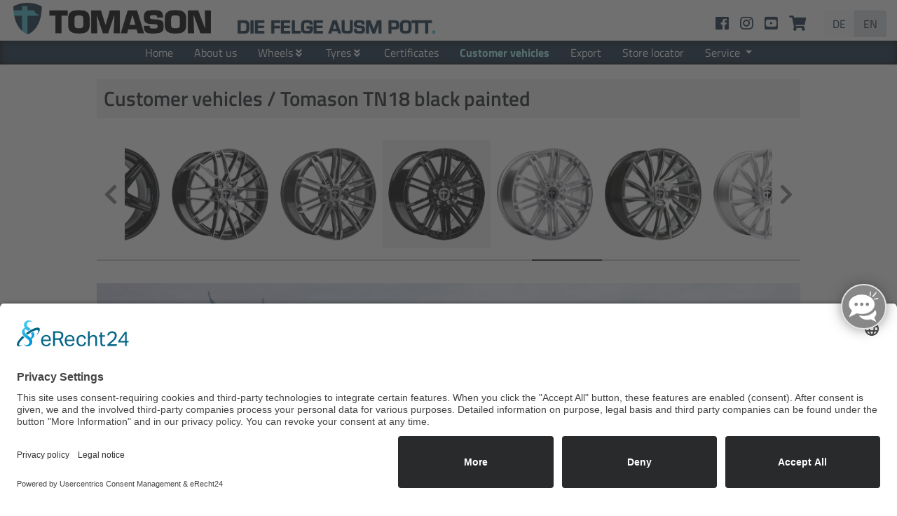

--- FILE ---
content_type: text/html; charset=UTF-8
request_url: https://tomason.de/en/customercars/tomason/tn18/black+painted
body_size: 6950
content:
<!DOCTYPE html>
<html lang="en">
  <head>
  <title>Tomason - Wheels from the 'Coal Pot' | Customer vehicles</title>
  <meta charset="utf-8">
  <meta http-equiv="X-UA-Compatible" content="IE=edge">
  <meta name="description" content="Tomason - Wheels from the 'Coal Pot'">
  <meta name="viewport" content="width=device-width, initial-scale=1, shrink-to-fit=no">
  <meta name="language" content="en_GB">
  <meta name="content-language" content="en_GB">
  <meta name="robots" content="index,follow">
  <meta name="apple-mobile-web-app-title" content="Tomason">
  <link rel="alternate" hreflang="de_DE" href="https://tomason.de/de/kundenfahrzeuge/tomason/tn18/black+painted"/>  <link rel="icon" href="https://tomason.de/media/images/icons/tomason_icon_32x32.ico" type="image/x-icon" />
  <link rel="shortcut icon" href="https://tomason.de/media/images/icons/tomason_icon_32x32.ico" type="image/x-icon" />
  <link rel="apple-touch-icon" href="https://tomason.de/media/images/icons/tomason_icon_57x57.png" type="image/png" />
  <link rel="apple-touch-icon" sizes="76x76" href="https://tomason.de/media/images/icons/tomason_icon_76x76.png" type="image/png" />
  <link rel="apple-touch-icon" sizes="120x120" href="https://tomason.de/media/images/icons/tomason_icon_120x120.png" type="image/png" />
  <link rel="apple-touch-icon" sizes="152x152" href="https://tomason.de/media/images/icons/tomason_icon_152x152.png" type="image/png" />  
  
  <link href="/includes/bootstrap/css/bootstrap.min.css" rel="stylesheet">
  <link href="/includes/css/common.css" rel="stylesheet">
  <link href="/includes/css/tomason_v2.css" rel="stylesheet">
  <link href="/includes/css/fonts.css" rel="stylesheet">
  <link href="/includes/lightbox/simplelightbox.css" rel="stylesheet">
  <link href="/includes/sly/sly.css" rel="stylesheet">
  <link href="/includes/gallery/gallery.css" rel="stylesheet">
  <script src="/includes/common.inc.js"></script>
  <script src="/includes/jquery/jquery-3.1.1.min.js"></script>
  <script src="/includes/bootstrap/js/popper.min.js"></script>
  <script src="/includes/bootstrap/js/bootstrap.min.js"></script>
  <link href="/includes/jqvmap/jqvmap.css" media="screen" rel="stylesheet" type="text/css">
  <script type="text/javascript" src="/includes/jqvmap/jquery.vmap.js"></script>
  <script type="text/javascript" src="/includes/jqvmap/maps/jquery.vmap.world.js" charset="utf-8"></script>
  <script type="text/plain" src="https://cdn.userway.org/widget.js" data-account="2dCr9hGOfN" data-usercentrics="Userway"></script>
  
</head>
<body>
<button onclick="topFunction()" id="topbutton" title="Go to top"><span class="fas fa-arrow-up" ></span></button>  <div id="sidenav" class="mysidenav">
    <a href="#" class="closebtn" onclick="closeSideNav();">&times;</a>
              <a  href="https://tomason.de/en/home">Home</a>          <a  href="https://tomason.de/en/about-tomason">About us</a>          <a  href="https://tomason.de/en/wheels">Wheels</a>          <a  href="https://tomason.de/en/tyres">Tyres</a>          <a  href="https://tomason.de/en/certificates">Certificates</a>          <a  class="active" href="https://tomason.de/en/customercars">Customer vehicles</a>          <a  href="https://tomason.de/en/export">Export</a>          <a  href="https://tomason.de/en/store-locator">Store locator</a>          <a  href="https://tomason.de/en/site-notice">Site notice</a>          <a  href="https://tomason.de/en/privacy-policy">Privacy Policy
</a>          <a  href="https://tomason.de/en/accessibility">Accessibility</a><a href="https://tomason.de/de/kundenfahrzeuge/tomason/tn18/black+painted"><span class="small">German</span></a><a href="https://tomason.de/en/customercars/tomason/tn18/black+painted"><span class="small">English</span></a>  </div>
    <header class="container-fluid position-sticky sticky-top">      <div class="row th-1 align-items-end" id="tomason_head">
        <div class="col-8 col-sm-8 col-md-7 col-lg-4 col-xl-3 text-right">
          <a href="https://tomason.de/en/"><img id="tomason_head_logo" class="img-fluid-trans p-1" src="https://tomason.de/media/images/tomason_logo.png" alt="Tomason"></a>
        </div>
        <div class="col-1 col-sm-1 col-md-1 col-lg-4 col-xl-3 d-none d-lg-block text-left">
          <a href="https://tomason.de/en/"><img id="tomason_head_claim" class="img-fluid-trans p-1" src="https://tomason.de/media/images/tomason_claim.png" alt="Wheels from the 'Coal Pot'"></a>
        </div>
        
        
        <div class="col-1 col-sm-1 col-md-1 col-lg-1 col-xl-3 d-none d-xl-flex"></div>
        <div class="col-1 col-sm-1 col-md-4 col-lg-2 col-xl-2 d-none d-md-flex justify-content-end">
                <div class="p-2">          <a class="" href="https://www.facebook.com/TomasonFelgen" target="tsmlink" aria-label="Facebook"><span class="fab fa-facebook fa-lg"></span></a>        </div>        <div class="p-2">          <a class="" href="https://instagram.com/tomasonfelgen" target="tsmlink" aria-label="Instagram"><span class="fab fa-instagram fa-lg"></span></a>        </div>        <div class="p-2">          <a class="" href="https://www.youtube.com/TomasonFelgen" target="tsmlink" aria-label="Youtube"><span class="fab fa-youtube-square fa-lg"></span></a>        </div>        <div class="p-2">          <a class="" href="https://tomason-shop.de" target="tsmlink" aria-label="Tomason Shop"><span class="fas fa-shopping-cart fa-lg"></span></a>        </div>        </div>
            
        <div class="col-1 col-sm-1 col-md-4 col-lg-2 col-xl-1 d-none d-lg-flex justify-content-end">
        <div class="btn-group">            <a class="btn d-none d-lg-block btn-light " href="https://tomason.de/de/kundenfahrzeuge/tomason/tn18/black+painted" alt="German">DE</a>            <a class="btn d-none d-lg-block btn-light active" href="https://tomason.de/en/customercars/tomason/tn18/black+painted" alt="English">EN</a></div>        </div>
        <div class="col-4 col-sm-4 col-md-1 col-lg-1 col-xl-1 d-lg-none d-flex justify-content-end">
          <button class="navbar-toggler dropleft" id="sidenav-icon" type="button" data-toggle="collapse" data-target="#MainNav" aria-controls="navbarNavDropdown" aria-expanded="false" aria-label="Toggle navigation" onclick="toggleSideNav()">
          
            <i class="fas fa-bars"></i>
          </button>
        </div>
      </div>
      
      <div class="row th-2">
        <div class="col mymenu d-none d-lg-flex justify-content-center" tabindex="0" role="navigation" aria-label="Hauptmenü">
                    <a class="mybutton" href="https://tomason.de/en/home">Home</a>          <a class="mybutton" href="https://tomason.de/en/about-tomason">About us</a>          <div role="button" tabindex="0" class="mybutton mydropdown" data-target="pd-mydd-200">Wheels<span id="pd-mydd-200-icon" class="fas fa-angle-double-down fa-sm pl-1 pr-1"></span></div>          <div role="button" tabindex="0" class="mybutton mydropdown" data-target="pd-mydd-300">Tyres<span id="pd-mydd-300-icon" class="fas fa-angle-double-down fa-sm pl-1 pr-1"></span></div>          <a class="mybutton" href="https://tomason.de/en/certificates">Certificates</a>          <a class="mybutton active" href="https://tomason.de/en/customercars">Customer vehicles</a>          <a class="mybutton" href="https://tomason.de/en/export">Export</a>          <a class="mybutton" href="https://tomason.de/en/store-locator">Store locator</a>        <div class="dropdown">          <div class="mybutton mydropdown dropdown-toggle" id="navbarDropdownMenu500" data-toggle="dropdown" aria-haspopup="true" aria-expanded="false" data-offset="0,0">            Service          </div>          <div class="dropdown-menu" aria-labelledby="navbarDropdownMenu500">          <a class="dropdown-item" href="https://tomason.de/en/site-notice">Site notice</a>          <a class="dropdown-item" href="https://tomason.de/en/privacy-policy">Privacy Policy
</a>          <a class="dropdown-item" href="https://tomason.de/en/accessibility">Accessibility</a>          </div>        </div>        </div>
      </div>

      
      <div class="row pd-wrapper">
        <div id="pd-mydd-200" class="pd-felgen myshadow">
                  <div class="container-fluid wheeldropdown">            <div class="row pt-3">              <div class="col-2 text-right">              <img class="img-fluid" src="/media/images/tomason_logo.png" alt="Tomason" alt="">                <h3 class="mt-2"><a href="https://tomason.de/en/wheels/tomason">Show all</a></h3>              </div>              <div class="col-10">                <div class="card-columns wheels-card-columns">            <a href="https://tomason.de/en/wheels/tomason/tr-horse">            <div class="card wheelcard">              <img class="card-img-top p-2" src="https://tomason.de/media/images/wheels/small/36001.png" alt="Tomason TR-Horse ">              <div class="card-body">                <h4 class="card-title text-center">TR-Horse</h4>              </div>            </div>            </a>            <a href="https://tomason.de/en/wheels/tomason/ar3">            <div class="card wheelcard">              <img class="card-img-top p-2" src="https://tomason.de/media/images/wheels/small/38002.png" alt="Tomason AR3 ">              <div class="card-body">                <h4 class="card-title text-center">AR3</h4>              </div>            </div>            </a>            <a href="https://tomason.de/en/wheels/tomason/ar2">            <div class="card wheelcard">              <img class="card-img-top p-2" src="https://tomason.de/media/images/wheels/small/32001.png" alt="Tomason AR2 ">              <div class="card-body">                <h4 class="card-title text-center">AR2</h4>              </div>            </div>            </a>            <a href="https://tomason.de/en/wheels/tomason/ar1">            <div class="card wheelcard">              <img class="card-img-top p-2" src="https://tomason.de/media/images/wheels/small/29001.png" alt="Tomason AR1 ">              <div class="card-body">                <h4 class="card-title text-center">AR1</h4>              </div>            </div>            </a>            <a href="https://tomason.de/en/wheels/tomason/tn+offroad+ii">            <div class="card wheelcard">            <h2 role="presentation" class="corner-ribbon top-left red rshadow">NEW!</h2>              <img class="card-img-top p-2" src="https://tomason.de/media/images/wheels/small/41001.png" alt="Tomason TN Offroad II ">              <div class="card-body">                <h4 class="card-title text-center">TN Offroad II</h4>              </div>            </div>            </a>            <a href="https://tomason.de/en/wheels/tomason/tn+offroad">            <div class="card wheelcard">              <img class="card-img-top p-2" src="https://tomason.de/media/images/wheels/small/35001.png" alt="Tomason TN Offroad ">              <div class="card-body">                <h4 class="card-title text-center">TN Offroad</h4>              </div>            </div>            </a>            <a href="https://tomason.de/en/wheels/tomason/tn31">            <div class="card wheelcard">            <h2 role="presentation" class="corner-ribbon top-left red rshadow">NEW!</h2>              <img class="card-img-top p-2" src="https://tomason.de/media/images/wheels/small/40001.png" alt="Tomason TN31 ">              <div class="card-body">                <h4 class="card-title text-center">TN31</h4>              </div>            </div>            </a>            <a href="https://tomason.de/en/wheels/tomason/tn30">            <div class="card wheelcard">            <h2 role="presentation" class="corner-ribbon top-left red rshadow">NEW!</h2>              <img class="card-img-top p-2" src="https://tomason.de/media/images/wheels/small/39001.png" alt="Tomason TN30 ">              <div class="card-body">                <h4 class="card-title text-center">TN30</h4>              </div>            </div>            </a>            <a href="https://tomason.de/en/wheels/tomason/tn29+superlight">            <div class="card wheelcard">              <img class="card-img-top p-2" src="https://tomason.de/media/images/wheels/small/37001.png" alt="Tomason TN29 Superlight ">              <div class="card-body">                <h4 class="card-title text-center">TN29 Superlight</h4>              </div>            </div>            </a>            <a href="https://tomason.de/en/wheels/tomason/tn28+flow">            <div class="card wheelcard">              <img class="card-img-top p-2" src="https://tomason.de/media/images/wheels/small/33001.png" alt="Tomason TN28 Flow ">              <div class="card-body">                <h4 class="card-title text-center">TN28 Flow</h4>              </div>            </div>            </a>            <a href="https://tomason.de/en/wheels/tomason/tn27+superlight">            <div class="card wheelcard">              <img class="card-img-top p-2" src="https://tomason.de/media/images/wheels/small/31001.png" alt="Tomason TN27 Superlight ">              <div class="card-body">                <h4 class="card-title text-center">TN27 Superlight</h4>              </div>            </div>            </a>            <a href="https://tomason.de/en/wheels/tomason/tn26+light">            <div class="card wheelcard">              <img class="card-img-top p-2" src="https://tomason.de/media/images/wheels/small/30003.png" alt="Tomason TN26 Light ">              <div class="card-body">                <h4 class="card-title text-center">TN26 Light</h4>              </div>            </div>            </a>            <a href="https://tomason.de/en/wheels/tomason/tn25+superlight">            <div class="card wheelcard">              <img class="card-img-top p-2" src="https://tomason.de/media/images/wheels/small/28002.png" alt="Tomason TN25 Superlight ">              <div class="card-body">                <h4 class="card-title text-center">TN25 Superlight</h4>              </div>            </div>            </a>            <a href="https://tomason.de/en/wheels/tomason/tn24">            <div class="card wheelcard">              <img class="card-img-top p-2" src="https://tomason.de/media/images/wheels/small/27001.png" alt="Tomason TN24 ">              <div class="card-body">                <h4 class="card-title text-center">TN24</h4>              </div>            </div>            </a>            <a href="https://tomason.de/en/wheels/tomason/tn23">            <div class="card wheelcard">              <img class="card-img-top p-2" src="https://tomason.de/media/images/wheels/small/24003.png" alt="Tomason TN23 ">              <div class="card-body">                <h4 class="card-title text-center">TN23</h4>              </div>            </div>            </a>            <a href="https://tomason.de/en/wheels/tomason/tn22">            <div class="card wheelcard">              <img class="card-img-top p-2" src="https://tomason.de/media/images/wheels/small/23001.png" alt="Tomason TN22 ">              <div class="card-body">                <h4 class="card-title text-center">TN22</h4>              </div>            </div>            </a>            <a href="https://tomason.de/en/wheels/tomason/tn21">            <div class="card wheelcard">              <img class="card-img-top p-2" src="https://tomason.de/media/images/wheels/small/22002.png" alt="Tomason TN21 ">              <div class="card-body">                <h4 class="card-title text-center">TN21</h4>              </div>            </div>            </a>            <a href="https://tomason.de/en/wheels/tomason/tn20+new">            <div class="card wheelcard">              <img class="card-img-top p-2" src="https://tomason.de/media/images/wheels/small/26001.png" alt="Tomason TN20 NEW ">              <div class="card-body">                <h4 class="card-title text-center">TN20 NEW</h4>              </div>            </div>            </a>            <a href="https://tomason.de/en/wheels/tomason/tn19">            <div class="card wheelcard">              <img class="card-img-top p-2" src="https://tomason.de/media/images/wheels/small/19001.png" alt="Tomason TN19 ">              <div class="card-body">                <h4 class="card-title text-center">TN19</h4>              </div>            </div>            </a>            <a href="https://tomason.de/en/wheels/tomason/tn18">            <div class="card wheelcard">              <img class="card-img-top p-2" src="https://tomason.de/media/images/wheels/small/18002.png" alt="Tomason TN18 ">              <div class="card-body">                <h4 class="card-title text-center">TN18</h4>              </div>            </div>            </a>            <a href="https://tomason.de/en/wheels/tomason/tn16">            <div class="card wheelcard">              <img class="card-img-top p-2" src="https://tomason.de/media/images/wheels/small/16001.png" alt="Tomason TN16 ">              <div class="card-body">                <h4 class="card-title text-center">TN16</h4>              </div>            </div>            </a>            <a href="https://tomason.de/en/wheels/tomason/tn12">            <div class="card wheelcard">              <img class="card-img-top p-2" src="https://tomason.de/media/images/wheels/small/12001.png" alt="Tomason TN12 ">              <div class="card-body">                <h4 class="card-title text-center">TN12</h4>              </div>            </div>            </a>            <a href="https://tomason.de/en/wheels/tomason/tn10">            <div class="card wheelcard">              <img class="card-img-top p-2" src="https://tomason.de/media/images/wheels/small/10005.png" alt="Tomason TN10 ">              <div class="card-body">                <h4 class="card-title text-center">TN10</h4>              </div>            </div>            </a>            <a href="https://tomason.de/en/wheels/tomason/tn9">            <div class="card wheelcard">              <img class="card-img-top p-2" src="https://tomason.de/media/images/wheels/small/9001.png" alt="Tomason TN9 ">              <div class="card-body">                <h4 class="card-title text-center">TN9</h4>              </div>            </div>            </a>            <a href="https://tomason.de/en/wheels/tomason/tn8">            <div class="card wheelcard">              <img class="card-img-top p-2" src="https://tomason.de/media/images/wheels/small/8001.png" alt="Tomason TN8 ">              <div class="card-body">                <h4 class="card-title text-center">TN8</h4>              </div>            </div>            </a>            <a href="https://tomason.de/en/wheels/tomason/tn7">            <div class="card wheelcard">              <img class="card-img-top p-2" src="https://tomason.de/media/images/wheels/small/7002.png" alt="Tomason TN7 ">              <div class="card-body">                <h4 class="card-title text-center">TN7</h4>              </div>            </div>            </a>            <a href="https://tomason.de/en/wheels/tomason/tn3f">            <div class="card wheelcard">              <img class="card-img-top p-2" src="https://tomason.de/media/images/wheels/small/91002.png" alt="Tomason TN3F ">              <div class="card-body">                <h4 class="card-title text-center">TN3F</h4>              </div>            </div>            </a>            <a href="https://tomason.de/en/wheels/tomason/tn1f">            <div class="card wheelcard">              <img class="card-img-top p-2" src="https://tomason.de/media/images/wheels/small/90002.png" alt="Tomason TN1F ">              <div class="card-body">                <h4 class="card-title text-center">TN1F</h4>              </div>            </div>            </a>            <a href="https://tomason.de/en/wheels/tomason/tn1+flow">            <div class="card wheelcard">              <img class="card-img-top p-2" src="https://tomason.de/media/images/wheels/small/34001.png" alt="Tomason TN1 Flow ">              <div class="card-body">                <h4 class="card-title text-center">TN1 Flow</h4>              </div>            </div>            </a>            <a href="https://tomason.de/en/wheels/tomason/tn1">            <div class="card wheelcard">              <img class="card-img-top p-2" src="https://tomason.de/media/images/wheels/small/1003.png" alt="Tomason TN1 ">              <div class="card-body">                <h4 class="card-title text-center">TN1</h4>              </div>            </div>            </a>              </div>            </div>          </div>            <div class="row pt-3" style="border-top:1px solid #000000">              <div class="col-2 text-right">              <img class="img-fluid" src="/media/images/vpx_logo.png" alt="VPX TRACKWHEELS" alt="">                <h3 class="mt-2"><a href="https://tomason.de/en/wheels/vpx+trackwheels">Show all</a></h3>              </div>              <div class="col-10">                <div class="card-columns wheels-card-columns">            <a href="https://tomason.de/en/wheels/vpx+trackwheels/tt.1">            <div class="card wheelcard">            <h2 role="presentation" class="corner-ribbon top-left red rshadow">NEW!</h2>              <img class="card-img-top p-2" src="https://tomason.de/media/images/wheels/small/42001.png" alt="VPX TRACKWHEELS TT.1 ">              <div class="card-body">                <h4 class="card-title text-center">TT.1</h4>              </div>            </div>            </a>              </div>            </div>          </div>        </div>        
        </div>
        <div id="pd-mydd-300" class="pd-reifen myshadow">
                  <div class="container-fluid wheeldropdown">            <div class="row pt-3">              <div class="col-12">                <div class="card-columns tyre-card-columns">            <a href="https://tomason.de/en/tyres/tomason/sportrace">            <div class="card tyrecard"><img class="card-img-top p-2" src="/media/images/tomason-sportrace.jpg" alt="Tomason SPORTRACE" title="Tomason SPORTRACE">              <div class="card-body">                <h4 class="card-title text-center">Tomason<br>SPORTRACE</h4>              </div>            </div>            </a>            <a href="https://tomason.de/en/tyres/tomason/eco+trans">            <div class="card tyrecard"><img class="card-img-top p-2" src="/media/images/tomason-ecotrans.jpg" alt="Tomason ECO TRANS" title="Tomason ECO TRANS">              <div class="card-body">                <h4 class="card-title text-center">Tomason<br>ECO TRANS</h4>              </div>            </div>            </a>            <a href="https://tomason.de/en/tyres/tomason/sport+terra+ht">            <div class="card tyrecard"><img class="card-img-top p-2" src="/media/images/tomason-sportterra-ht.jpg" alt="Tomason SPORT TERRA H/T" title="Tomason SPORT TERRA H/T">              <div class="card-body">                <h4 class="card-title text-center">Tomason<br>SPORT TERRA H/T</h4>              </div>            </div>            </a>            <a href="https://tomason.de/en/tyres/tomason/sport+suv+xl">            <div class="card tyrecard"><img class="card-img-top p-2" src="/media/images/tomason-sportsuv.jpg" alt="Tomason SPORT SUV XL" title="Tomason SPORT SUV XL">              <div class="card-body">                <h4 class="card-title text-center">Tomason<br>SPORT SUV XL</h4>              </div>            </div>            </a>            <a href="https://tomason.de/en/tyres/tomason/eco+terra+at">            <div class="card tyrecard"><img class="card-img-top p-2" src="/media/images/tomason-ecoterra-at.jpg" alt="Tomason ECO TERRA A/T" title="Tomason ECO TERRA A/T">              <div class="card-body">                <h4 class="card-title text-center">Tomason<br>ECO TERRA A/T</h4>              </div>            </div>            </a>            <a href="https://tomason.de/en/tyres/tomason/sport+terra+mt">            <div class="card tyrecard"><img class="card-img-top p-2" src="/media/images/tomason-sportterra-mt.jpg" alt="Tomason SPORT TERRA M/T" title="Tomason SPORT TERRA M/T">              <div class="card-body">                <h4 class="card-title text-center">Tomason<br>SPORT TERRA M/T</h4>              </div>            </div>            </a>            <a href="https://tomason.de/en/tyres/tomason/allseason">            <div class="card tyrecard"><img class="card-img-top p-2" src="/media/images/tomason-allseason.jpg" alt="Tomason ALLSEASON" title="Tomason ALLSEASON">              <div class="card-body">                <h4 class="card-title text-center">Tomason<br>ALLSEASON</h4>              </div>            </div>            </a>              </div>            </div>          </div>        </div>        
        </div>
      </div>


      </header>  <main class="container-fluid tomason-main" role="main">    <div class="row">      <div class="col-xl-1"></div>      <div class="col-12 col-xl-10">    <div class="row tmainrow">    <div class="col-12">    </div>    </div>    <div class="row tmainrow">    <div class="col-12"><h1 class="site_head_line">Customer vehicles / Tomason TN18 black painted</h1>      <div class="wrap">
        <button class="backward" aria-label="Rückwärts/Backward" id="slybackward"><div class="text"><i class="fas fa-chevron-left"></i></div></button>
        <button class="forward" aria-label="Vorwärts/Forward" id="slyforward"><div class="text"><i class="fas fa-chevron-right"></i></div></button>
  			<div class="frame" id="cvwheel" style="overflow: hidden;">
  				<ul class="clearfix" style="width: 6840px; transform: translateZ(0px) translateX(-5699px);">
            <li id="sf_36000"><a href="https://tomason.de/en/customercars/tomason/tr-horse/blackpolished"><div><img class="img-fluid p-2" src="https://tomason.de/media/images/wheels/small/36001.png" alt="Tomason TR-Horse"></div></a></li><li id="sf_36000"><a href="https://tomason.de/en/customercars/tomason/tr-horse/silver"><div><img class="img-fluid p-2" src="https://tomason.de/media/images/wheels/small/36002.png" alt="Tomason TR-Horse"></div></a></li><li id="sf_36000"><a href="https://tomason.de/en/customercars/tomason/tr-horse/blackpainted"><div><img class="img-fluid p-2" src="https://tomason.de/media/images/wheels/small/36003.png" alt="Tomason TR-Horse"></div></a></li><li id="sf_38000"><a href="https://tomason.de/en/customercars/tomason/ar3/black+painted"><div><img class="img-fluid p-2" src="https://tomason.de/media/images/wheels/small/38001.png" alt="Tomason AR3"></div></a></li><li id="sf_38000"><a href="https://tomason.de/en/customercars/tomason/ar3/black+polished"><div><img class="img-fluid p-2" src="https://tomason.de/media/images/wheels/small/38002.png" alt="Tomason AR3"></div></a></li><li id="sf_32000"><a href="https://tomason.de/en/customercars/tomason/ar2/black+glossy"><div><img class="img-fluid p-2" src="https://tomason.de/media/images/wheels/small/32001.png" alt="Tomason AR2"></div></a></li><li id="sf_32000"><a href="https://tomason.de/en/customercars/tomason/ar2/black+polished"><div><img class="img-fluid p-2" src="https://tomason.de/media/images/wheels/small/32002.png" alt="Tomason AR2"></div></a></li><li id="sf_29000"><a href="https://tomason.de/en/customercars/tomason/ar1/black+copper"><div><img class="img-fluid p-2" src="https://tomason.de/media/images/wheels/small/29004.png" alt="Tomason AR1"></div></a></li><li id="sf_29000"><a href="https://tomason.de/en/customercars/tomason/ar1/black+diamond+polished"><div><img class="img-fluid p-2" src="https://tomason.de/media/images/wheels/small/29001.png" alt="Tomason AR1"></div></a></li><li id="sf_29000"><a href="https://tomason.de/en/customercars/tomason/ar1/anthracite+diamond+polished"><div><img class="img-fluid p-2" src="https://tomason.de/media/images/wheels/small/29002.png" alt="Tomason AR1"></div></a></li><li id="sf_29000"><a href="https://tomason.de/en/customercars/tomason/ar1/black+painted"><div><img class="img-fluid p-2" src="https://tomason.de/media/images/wheels/small/29003.png" alt="Tomason AR1"></div></a></li><li id="sf_41000"><a href="https://tomason.de/en/customercars/tomason/tn+offroad+ii/bronze/black"><div><img class="img-fluid p-2" src="https://tomason.de/media/images/wheels/small/41001.png" alt="Tomason TN Offroad II"></div></a></li><li id="sf_41000"><a href="https://tomason.de/en/customercars/tomason/tn+offroad+ii/black"><div><img class="img-fluid p-2" src="https://tomason.de/media/images/wheels/small/41002.png" alt="Tomason TN Offroad II"></div></a></li><li id="sf_35000"><a href="https://tomason.de/en/customercars/tomason/tn+offroad/bronze/black"><div><img class="img-fluid p-2" src="https://tomason.de/media/images/wheels/small/35001.png" alt="Tomason TN Offroad"></div></a></li><li id="sf_35000"><a href="https://tomason.de/en/customercars/tomason/tn+offroad/black"><div><img class="img-fluid p-2" src="https://tomason.de/media/images/wheels/small/35002.png" alt="Tomason TN Offroad"></div></a></li><li id="sf_40000"><a href="https://tomason.de/en/customercars/tomason/tn31/bronze"><div><img class="img-fluid p-2" src="https://tomason.de/media/images/wheels/small/40001.png" alt="Tomason TN31"></div></a></li><li id="sf_40000"><a href="https://tomason.de/en/customercars/tomason/tn31/black+painted"><div><img class="img-fluid p-2" src="https://tomason.de/media/images/wheels/small/40002.png" alt="Tomason TN31"></div></a></li><li id="sf_39000"><a href="https://tomason.de/en/customercars/tomason/tn30/silver"><div><img class="img-fluid p-2" src="https://tomason.de/media/images/wheels/small/39001.png" alt="Tomason TN30"></div></a></li><li id="sf_39000"><a href="https://tomason.de/en/customercars/tomason/tn30/black+painted"><div><img class="img-fluid p-2" src="https://tomason.de/media/images/wheels/small/39002.png" alt="Tomason TN30"></div></a></li><li id="sf_37000"><a href="https://tomason.de/en/customercars/tomason/tn29+superlight/black+painted"><div><img class="img-fluid p-2" src="https://tomason.de/media/images/wheels/small/37001.png" alt="Tomason TN29 Superlight"></div></a></li><li id="sf_37000"><a href="https://tomason.de/en/customercars/tomason/tn29+superlight/bronze"><div><img class="img-fluid p-2" src="https://tomason.de/media/images/wheels/small/37002.png" alt="Tomason TN29 Superlight"></div></a></li><li id="sf_37000"><a href="https://tomason.de/en/customercars/tomason/tn29+superlight/hypersilver"><div><img class="img-fluid p-2" src="https://tomason.de/media/images/wheels/small/37003.png" alt="Tomason TN29 Superlight"></div></a></li><li id="sf_33000"><a href="https://tomason.de/en/customercars/tomason/tn28+flow/black+painted"><div><img class="img-fluid p-2" src="https://tomason.de/media/images/wheels/small/33001.png" alt="Tomason TN28 Flow"></div></a></li><li id="sf_33000"><a href="https://tomason.de/en/customercars/tomason/tn28+flow/black+polished"><div><img class="img-fluid p-2" src="https://tomason.de/media/images/wheels/small/33002.png" alt="Tomason TN28 Flow"></div></a></li><li id="sf_31000"><a href="https://tomason.de/en/customercars/tomason/tn27+superlight/black+painted"><div><img class="img-fluid p-2" src="https://tomason.de/media/images/wheels/small/31001.png" alt="Tomason TN27 Superlight"></div></a></li><li id="sf_31000"><a href="https://tomason.de/en/customercars/tomason/tn27+superlight/mattbronze"><div><img class="img-fluid p-2" src="https://tomason.de/media/images/wheels/small/31002.png" alt="Tomason TN27 Superlight"></div></a></li><li id="sf_31000"><a href="https://tomason.de/en/customercars/tomason/tn27+superlight/mattgraphite"><div><img class="img-fluid p-2" src="https://tomason.de/media/images/wheels/small/31003.png" alt="Tomason TN27 Superlight"></div></a></li><li id="sf_30000"><a href="https://tomason.de/en/customercars/tomason/tn26+light/dark+hyperblack+polished"><div><img class="img-fluid p-2" src="https://tomason.de/media/images/wheels/small/30001.png" alt="Tomason TN26 Light"></div></a></li><li id="sf_30000"><a href="https://tomason.de/en/customercars/tomason/tn26+light/black+painted"><div><img class="img-fluid p-2" src="https://tomason.de/media/images/wheels/small/30002.png" alt="Tomason TN26 Light"></div></a></li><li id="sf_30000"><a href="https://tomason.de/en/customercars/tomason/tn26+light/mattbronze"><div><img class="img-fluid p-2" src="https://tomason.de/media/images/wheels/small/30003.png" alt="Tomason TN26 Light"></div></a></li><li id="sf_28000"><a href="https://tomason.de/en/customercars/tomason/tn25+superlight/mattbronze"><div><img class="img-fluid p-2" src="https://tomason.de/media/images/wheels/small/28002.png" alt="Tomason TN25 Superlight"></div></a></li><li id="sf_28000"><a href="https://tomason.de/en/customercars/tomason/tn25+superlight/mattgraphite"><div><img class="img-fluid p-2" src="https://tomason.de/media/images/wheels/small/28003.png" alt="Tomason TN25 Superlight"></div></a></li><li id="sf_28000"><a href="https://tomason.de/en/customercars/tomason/tn25+superlight/black+painted"><div><img class="img-fluid p-2" src="https://tomason.de/media/images/wheels/small/28004.png" alt="Tomason TN25 Superlight"></div></a></li><li id="sf_27000"><a href="https://tomason.de/en/customercars/tomason/tn24/dark+hyper+black+cc+pol"><div><img class="img-fluid p-2" src="https://tomason.de/media/images/wheels/small/27001.png" alt="Tomason TN24"></div></a></li><li id="sf_24000"><a href="https://tomason.de/en/customercars/tomason/tn23/black+diamond+polished"><div><img class="img-fluid p-2" src="https://tomason.de/media/images/wheels/small/24001.png" alt="Tomason TN23"></div></a></li><li id="sf_24000"><a href="https://tomason.de/en/customercars/tomason/tn23/black+painted"><div><img class="img-fluid p-2" src="https://tomason.de/media/images/wheels/small/24003.png" alt="Tomason TN23"></div></a></li><li id="sf_23000"><a href="https://tomason.de/en/customercars/tomason/tn22/dark+hyperblack+polished"><div><img class="img-fluid p-2" src="https://tomason.de/media/images/wheels/small/23001.png" alt="Tomason TN22"></div></a></li><li id="sf_22000"><a href="https://tomason.de/en/customercars/tomason/tn21/mattbronze"><div><img class="img-fluid p-2" src="https://tomason.de/media/images/wheels/small/22002.png" alt="Tomason TN21"></div></a></li><li id="sf_22000"><a href="https://tomason.de/en/customercars/tomason/tn21/black+painted"><div><img class="img-fluid p-2" src="https://tomason.de/media/images/wheels/small/22003.png" alt="Tomason TN21"></div></a></li><li id="sf_26000"><a href="https://tomason.de/en/customercars/tomason/tn20+new/black+polished"><div><img class="img-fluid p-2" src="https://tomason.de/media/images/wheels/small/26001.png" alt="Tomason TN20 NEW"></div></a></li><li id="sf_26000"><a href="https://tomason.de/en/customercars/tomason/tn20+new/black+painted"><div><img class="img-fluid p-2" src="https://tomason.de/media/images/wheels/small/26002.png" alt="Tomason TN20 NEW"></div></a></li><li id="sf_19000"><a href="https://tomason.de/en/customercars/tomason/tn19/dark+hyperblack+polished"><div><img class="img-fluid p-2" src="https://tomason.de/media/images/wheels/small/19001.png" alt="Tomason TN19"></div></a></li><li id="sf_18000"><a href="https://tomason.de/en/customercars/tomason/tn18/gunmetal+polished"><div><img class="img-fluid p-2" src="https://tomason.de/media/images/wheels/small/18002.png" alt="Tomason TN18"></div></a></li><li id="sf_18000"><a href="https://tomason.de/en/customercars/tomason/tn18/black+painted"><div><img class="img-fluid p-2" src="https://tomason.de/media/images/wheels/small/18003.png" alt="Tomason TN18"></div></a></li><li id="sf_18000"><a href="https://tomason.de/en/customercars/tomason/tn18/bright+silver"><div><img class="img-fluid p-2" src="https://tomason.de/media/images/wheels/small/18001.png" alt="Tomason TN18"></div></a></li><li id="sf_16000"><a href="https://tomason.de/en/customercars/tomason/tn16/dark+hyperblack+polished"><div><img class="img-fluid p-2" src="https://tomason.de/media/images/wheels/small/16001.png" alt="Tomason TN16"></div></a></li><li id="sf_16000"><a href="https://tomason.de/en/customercars/tomason/tn16/bright+silver"><div><img class="img-fluid p-2" src="https://tomason.de/media/images/wheels/small/16002.png" alt="Tomason TN16"></div></a></li><li id="sf_16000"><a href="https://tomason.de/en/customercars/tomason/tn16/black+painted"><div><img class="img-fluid p-2" src="https://tomason.de/media/images/wheels/small/16003.png" alt="Tomason TN16"></div></a></li><li id="sf_12000"><a href="https://tomason.de/en/customercars/tomason/tn12/dark+hyperblack+polished"><div><img class="img-fluid p-2" src="https://tomason.de/media/images/wheels/small/12001.png" alt="Tomason TN12"></div></a></li><li id="sf_10000"><a href="https://tomason.de/en/customercars/tomason/tn10/high+gloss+silver"><div><img class="img-fluid p-2" src="https://tomason.de/media/images/wheels/small/10005.png" alt="Tomason TN10"></div></a></li><li id="sf_10000"><a href="https://tomason.de/en/customercars/tomason/tn10/mattbronze"><div><img class="img-fluid p-2" src="https://tomason.de/media/images/wheels/small/10006.png" alt="Tomason TN10"></div></a></li><li id="sf_9000"><a href="https://tomason.de/en/customercars/tomason/tn9/hyperblack+diamond+polished"><div><img class="img-fluid p-2" src="https://tomason.de/media/images/wheels/small/9001.png" alt="Tomason TN9"></div></a></li><li id="sf_8000"><a href="https://tomason.de/en/customercars/tomason/tn8/hyperblack+diamond+polished"><div><img class="img-fluid p-2" src="https://tomason.de/media/images/wheels/small/8001.png" alt="Tomason TN8"></div></a></li><li id="sf_7000"><a href="https://tomason.de/en/customercars/tomason/tn7/black+painted"><div><img class="img-fluid p-2" src="https://tomason.de/media/images/wheels/small/7002.png" alt="Tomason TN7"></div></a></li><li id="sf_91000"><a href="https://tomason.de/en/customercars/tomason/tn3f/silver+painted"><div><img class="img-fluid p-2" src="https://tomason.de/media/images/wheels/small/91002.png" alt="Tomason TN3F"></div></a></li><li id="sf_91000"><a href="https://tomason.de/en/customercars/tomason/tn3f/black+painted"><div><img class="img-fluid p-2" src="https://tomason.de/media/images/wheels/small/91003.png" alt="Tomason TN3F"></div></a></li><li id="sf_90000"><a href="https://tomason.de/en/customercars/tomason/tn1f/black+painted"><div><img class="img-fluid p-2" src="https://tomason.de/media/images/wheels/small/90002.png" alt="Tomason TN1F"></div></a></li><li id="sf_90000"><a href="https://tomason.de/en/customercars/tomason/tn1f/black+matt+polished"><div><img class="img-fluid p-2" src="https://tomason.de/media/images/wheels/small/90001.png" alt="Tomason TN1F"></div></a></li><li id="sf_34000"><a href="https://tomason.de/en/customercars/tomason/tn1+flow/black+polished"><div><img class="img-fluid p-2" src="https://tomason.de/media/images/wheels/small/34001.png" alt="Tomason TN1 Flow"></div></a></li><li id="sf_34000"><a href="https://tomason.de/en/customercars/tomason/tn1+flow/black+painted"><div><img class="img-fluid p-2" src="https://tomason.de/media/images/wheels/small/34002.png" alt="Tomason TN1 Flow"></div></a></li><li id="sf_1000"><a href="https://tomason.de/en/customercars/tomason/tn1/hyperblack+polished"><div><img class="img-fluid p-2" src="https://tomason.de/media/images/wheels/small/1001.png" alt="Tomason TN1"></div></a></li><li id="sf_1000"><a href="https://tomason.de/en/customercars/tomason/tn1/black+painted"><div><img class="img-fluid p-2" src="https://tomason.de/media/images/wheels/small/1003.png" alt="Tomason TN1"></div></a></li><li id="sf_1000"><a href="https://tomason.de/en/customercars/tomason/tn1/bright+silver"><div><img class="img-fluid p-2" src="https://tomason.de/media/images/wheels/small/1004.png" alt="Tomason TN1"></div></a></li><li id="sf_42000"><a href="https://tomason.de/en/customercars/vpx+trackwheels/tt.1/black+painted"><div><img class="img-fluid p-2" src="https://tomason.de/media/images/wheels/small/42001.png" alt="VPX TRACKWHEELS TT.1"></div></a></li><li id="sf_42000"><a href="https://tomason.de/en/customercars/vpx+trackwheels/tt.1/liquid+silver"><div><img class="img-fluid p-2" src="https://tomason.de/media/images/wheels/small/42002.png" alt="VPX TRACKWHEELS TT.1"></div></a></li>  				</ul>
  			</div>
  			<div class="scrollbar" id="slyscrollbar">
  				<div class="handle" style="width:100px; transform: translateZ(0px) translateX(0px);">
  					<div class="mousearea"></div>
  				</div>
  			</div>
		</div>      
    <div class="container-gallery"><img src="/media/gallery/preview/26fbf85fa07a77ca4085fba089e92c43.jpg" alt="VW T6"><img src="/media/gallery/preview/20bf614abd54192c0c5cc4180daea866.jpg" alt="VW T6"><img src="/media/gallery/preview/2269b908e09c4616b911731070f05e67.jpg" alt="VW T6"><img src="/media/gallery/preview/76a4edfa68ced6d2059718daa025a6bd.jpg" alt="Audi Q8"><img src="/media/gallery/preview/7084ec3395daf07e430270b320f75540.jpg" alt="Audi Q8"><img src="/media/gallery/preview/8ef475fa5aa92e556c60bfbb94ef32df.jpg" alt="Macan GTS"></div>    </div>    </div>      
      </div>
    </div>
  </main><!--/.container-->
    
	<section id="footer">
		<div class="container">
			<div class="row text-center text-xs-center text-sm-left text-md-left">
      				<div class="col-xs-12 col-sm-12 col-md-3">					<h5>Quick Links</h5>					<ul class="list-unstyled quick-links">						<li><a href="https://tomason.de/en/home"><i class="fa fa-angle-double-right"></i>Home</a></li>						<li><a href="https://tomason.de/en/wheels"><i class="fa fa-angle-double-right"></i>Wheels</a></li>						<li><a href="https://tomason.de/en/tyres"><i class="fa fa-angle-double-right"></i>Tyres</a></li>						<li><a href="https://tomason.de/en/certificates"><i class="fa fa-angle-double-right"></i>Certificates</a></li>						<li><a href="https://tomason.de/en/store-locator"><i class="fa fa-angle-double-right"></i>Store locator</a></li>					</ul>				</div>				<div class="col-xs-12 col-sm-12 col-md-6">					<h5>Service</h5><div class="text">Our service is available from Monday to Friday from 8am to 5pm:<br />
<br />
Hotline: <b><a href="tel:+4920136403-0">+49 201 36403-0</a></b><br />
<br />
E-Mail: <b><a href="mailto:info@tomason.de">info@tomason.de</a></b></div>				</div>				<div class="col-xs-12 col-sm-12 col-md-3">					<h5>Informationen</h5>					<ul class="list-unstyled quick-links">						<li><a href="https://tomason.de/en/about-tomason"><i class="fa fa-angle-double-right"></i>About us</a></li>						<li><a href="https://tomason.de/en/site-notice"><i class="fa fa-angle-double-right"></i>Site notice</a></li>						<li><a href="https://tomason.de/en/privacy-policy"><i class="fa fa-angle-double-right"></i>Privacy Policy
</a></li>						<li><a href="https://tomason.de/en/accessibility"><i class="fa fa-angle-double-right"></i>Accessibility</a></li>						<li><a href="https://tomason.de/en/terms-of-service"><i class="fa fa-angle-double-right"></i>Terms of Service</a></li>					</ul>				</div>			</div>
			<div class="row">
				<div class="col-xs-12 col-sm-12 col-md-12 mt-2 mt-sm-5">
					<ul class="list-unstyled list-inline social text-center">
          						<li class="list-inline-item"><a href="https://www.facebook.com/TomasonFelgen" target="tsmlink" aria-label="Facebook"><i class="fab fa-facebook"></i></a></li>						<li class="list-inline-item"><a href="https://instagram.com/tomasonfelgen" target="tsmlink" aria-label="Instagram"><i class="fab fa-instagram"></i></a></li>						<li class="list-inline-item"><a href="https://www.youtube.com/TomasonFelgen" target="tsmlink" aria-label="Youtube"><i class="fab fa-youtube-square"></i></a></li>						<li class="list-inline-item"><a href="mailto:info@tomason.de" target="_self" aria-label="E-Mail"><i class="fas fa-envelope"></i></a></li>					</ul>
				</div>
			</div>	
			<div class="row">
				<div class="col-xs-12 col-sm-12 col-md-12 mt-2 mt-sm-2 text-center text-white">
					<p class="h6">© 2019 Tomason GmbH</p>
				</div>
        
			</div>	
		</div>
	</section>

<script src="/includes/lightbox/simple-lightbox.min.js"></script>  
<script src="/includes/tomason_vs.js"></script>
<script src="/includes/sly/sly.min.js"></script>
<script src="/includes/sly/horizontal.js"></script>
<script src="/includes/gallery/gallery.js"></script>



<script type="text/javascript">
  
	$(function(){
		var $gallery = $('.gallery a').simpleLightbox({animationSpeed:100,scaleImageToRatio:true, captionsData:'alt'});
    });
    
jQuery(function($) {
    
    $('.mymenu .mydropdown').click(function(){
        $("#" + $(this).data('target')).stop(true, true).delay(50).slideToggle();
    });

    $('.mymenu .mydropdown').hover(function() {
                                                $("#" + $(this).data('target')).stop(true, true).delay(150).slideDown();
                                                $("#" + $(this).data('target') + "-icon").delay(150).toggleClass('fa-rotate-180');
                                              }, 
                                                function() 
                                                  {
                                                    $("#" + $(this).data('target')).stop(true, true).delay(150).slideUp();
                                                    $("#" + $(this).data('target') + "-icon").delay(150).toggleClass('fa-rotate-180');
                                                  }
                                  );
                                  
    $("div[id^='pd-']").hover(function() {
                                  $(this).css("color", "#ffffff");
                                  $(this).stop(true, true).delay(150).slideDown();
                                  $("#" + this.id + "-icon").delay(150).toggleClass('fa-rotate-180');
     
                                },
                                function()
                                {
                                  $(this).stop(true, true).delay(150).slideUp();
                                  $("#" + this.id + "-icon").delay(150).toggleClass('fa-rotate-180');
                                }
                                );
                                  
                                  
      $('#sidenav').hover(function() {
          showSideNav();
      }, function() {
          closeSideNav();
      });
      
      $('#sidenav > a').click(function(){
          location.href = this.href;
          closeSideNav();
      });
      
      

    if($(window).width()>=992)
      {
        $('.dropdown').hover(function() {
            $(this).find('.dropdown-menu').first().stop(true, true).delay(150).slideDown();

        }, function() {
            $(this).find('.dropdown-menu').first().stop(true, true).delay(150).slideUp();

        });

        $('.dropdown > a').click(function(){
            location.href = this.href;
        });


    }
    
    
    
});

  if (navigator.geolocation)
    {
      $('#getcurrentposition').removeClass('disabled');
    }
  else
    {
      $('#getcurrentposition').addClass('disabled');
    }
    
$(document).ready(function() {
    $('#addressinput').keyup(function() {
      if ($(this).val().length == 0) 
        {
          $('#dogeocode').attr('disabled', 'disabled');          
        }
      else
        {
          $('#dogeocode').removeAttr('disabled');          
        }
    });
    
    
    
});    

		$('.container-gallery').gallery({
			height: '45vw',
			items: 8,
			thumbHeight: '8vw',
			showThumbnails: true,
			singleLine: false,
			0: {
				height: 200,
				items: 2,
				thumbHeight: 50
			},
			320: {
				height: 300,
				items: 3,
				thumbHeight: 70
			},
			480: {
				height: 300,
				thumbHeight: 100,
				items: 3
				
			},
			600: {
				height: 300,
				items: 4
			},
			768: {
				height: 300,
				items: 6
			},
		});


  if ($('#cvwheel').length)
    {
      var slyframe = new Sly('#cvwheel', {horizontal:true, 
                                          itemNav: 'centered', 
                                          mouseDragging:true, 
                                          touchDragging:true,
                                          dragSource:'#cvwheel',
                                          scrollSource:'#cvwheel', 
                                          scrollBy:1, 
                                          scrollBar:'#slyscrollbar',
                                          next:'#slynext',
                                          prev:'#slyprev',
                                          smart:true,
    	                                    dragHandle:true,
    	                                    clickBar:true,
                                          backward:'#slybackward',
                                          forward:'#slyforward',
                                          moveBy:1000,
                                          speed:300,
                                          keyboardNavBy:'items'
                                          });
      slyframe.init();
      slyframe.activate(43,true);
      slyframe.toCenter(43,true);
  }
  
var hash = window.location.hash;
if (hash.length)
  {
    if ($(hash).length)
      {
        $('#wheelinfotab a[href="' + hash + '"]').tab('show');
      }
  }
  
</script>
<script type="text/javascript">
var LHCChatOptions = {};
LHCChatOptions.opt = {widget_height:520,widget_width:500,popup_height:520,popup_width:500,domain:'tomason.de',subdomain:true};
(function() {
var po = document.createElement('script'); po.type = 'text/javascript'; po.async = true;
var referrer = (document.referrer) ? encodeURIComponent(document.referrer.substr(document.referrer.indexOf('://')+1)) : '';
var location  = (document.location) ? encodeURIComponent(window.location.href.substring(window.location.protocol.length)) : '';
po.src = 'https://livechat.tomason.de/index.php/eng/chat/getstatus/(click)/internal/(position)/middle_right/(ma)/br/(top)/400/(units)/pixels/(department)/1/(identifier)/Homepage/(disable_pro_active)/true/(theme)/1?r='+referrer+'&l='+location;
var s = document.getElementsByTagName('script')[0]; s.parentNode.insertBefore(po, s);
})();
</script>
<script id="usercentrics-cmp" async data-eu-mode="true" data-settings-id="WrpFVVnKW" src="https://app.eu.usercentrics.eu/browser-ui/latest/loader.js"></script>
</body>
</html>


--- FILE ---
content_type: text/css
request_url: https://tomason.de/includes/css/common.css
body_size: -17
content:
.userway_buttons_wrapper {
    top: 25% !important;
}

--- FILE ---
content_type: text/css
request_url: https://tomason.de/includes/css/tomason_v2.css
body_size: 4789
content:
a:link {color: #163047;}
a:visited {color: #163047;}
a:hover {color: #4BBECF;text-decoration:none;}
a:active {color: #163047;}

html, body
  {
    /* font-family: 'Barlow', sans-serif; */
    font-family: 'Titillium Web', sans-serif;
    font-size:12pt;
  }
  
#issuusb-container
  {
    z-index:1250 !important;
  }
  
.main_block
  {
    position:relative;
    background-color:transparent;
    color:#000000;
    width:100%;
    font-size:2vw;
  }
  
.mbblackbg {
  background-color:#000000;
}

.mblightbg {
  background-color:#ffffff;
}
  
.main_block .textblock
  {
    position:absolute;
    top: 50%;
    transform: translateY(-50%);
    left:5%;
    color:#ff0000;
  }

.main_block .topline
  {
    position:absolute;
    left: 50%;
    transform: translateX(-50%);
    top:5%;
    color:#ff0000;
    font-size:3vw;
  }
  
.main_block .topline.dark {color:#000000; text-shadow: 0px 0px 5px rgba(255,255,255,0.85);}
.main_block .topline.light {color:#ffffff; text-shadow: 0px 0px 5px rgba(0,0,0,0.85);}
  
.main_block .right
  {
    position:absolute;
    right:5%;
    left:auto;
    color:#ff0000;
    font-size:2vw;
  }
  
.main_block .textblock .text
  {
    color:#00ff00;
    font-size:3vmax;
    font-weight:bold;
  }
.main_block .textblock .text.dark {color:#000000; text-shadow: 0px 0px 5px rgba(255,255,255,0.85);}
.main_block .textblock .text.light {color:#ffffff; text-shadow: 0px 0px 5px rgba(0,0,0,0.85);}

.main_block .textblock .subtext  
  {
    color:#0000ff;
    font-size:1.5vmax;
    line-height:1.5vmax;
  }
.main_block .textblock .subtext.dark {color:#0b0b0b; text-shadow: 0px 0px 3px rgba(255,255,255,0.85);}
.main_block .textblock .subtext.light {color:#f1f1f1; text-shadow: 0px 0px 3px rgba(0,0,0,0.85);}

.main_block .textblock .infotext  
  {
    color:#0000ff;
    font-size:1.2vmax;
    line-height:1.5vmax;
  }
.main_block .textblock .infotext.dark {color:#0b0b0b; text-shadow: 0px 0px 3px rgba(255,255,255,0.85);}
.main_block .textblock .infotext.light {color:#f1f1f1; text-shadow: 0px 0px 3px rgba(0,0,0,0.85);}
  

  
.th-1
  {
    background-color:#ffffff;
    padding-bottom:5px;
  }
.th-1 a:link {color: #163047;}
.th-1 a:visited {color: #163047;}
.th-1 a:hover {color: #4BBECF;}
.th-1 a:active {color: #163047;}
  
  
.th-2
  {
  }

.th-3
  {
    background-color:#ffffff;
  }
  
.mymenu
  {
    -webkit-box-shadow: inset 0px 0px 10px 0px rgba(0,0,0,1);
    -moz-box-shadow: inset 0px 0px 10px 0px rgba(0,0,0,1);
    box-shadow: inset 0px 0px 10px 0px rgba(0,0,0,1);
    background-color:#163047;
  }

.mymenu .mybutton
  {
    color:#ffffff;
    padding:5px;
    margin-left:10px;
    margin-right:10px;
    font-weight:400;
    font-size:12pt;
  }

.mymenu .mybutton:focus, .mybutton:hover
  {
    color:#a8f9fa;
    text-decoration:none;
  }

.mybutton.active 
  {
    color:#a8f9fa !important;
    font-weight:700;
  }
  

.mymenu .mydropdown
  {
    border-bottom:0;
  }
  
.mymenu .mydropdown:focus, .mydropdown:hover
  {
    border-bottom:0;
  }
  
  
.pd-wrapper
  {
    position:relative;
  }
  
.pd-felgen
  {
    background-color:#ffffff;
    padding:10px;
    position:absolute;
    top:0px;
    width:90%;
    left:5%;
    display:none;
    border:1px solid #eeeeee;
    border-radius: 0 0 0.5vmax 0.5vmax;
  }
  
.pd-reifen
  {
    background-color:#ffffff;
    padding:10px;
    position:absolute;
    top:0px;
    width:90%;
    left:5%;
    display:none;
    border:1px solid #eeeeee;
    border-radius: 0 0 0.5vmax 0.5vmax;
  }
  
.tomason_start_head
  {
    position:relative;
    max-height:400px;
    overflow:hidden;
    align-items:flex-end;
    display:flex;        
  }

.tomason_start_head img
  {
    max-width: 100%;
    height: auto;
  }
  
.tomason_start_logo
  {
    border-bottom:4px solid #4BBECF;
    margin-bottom:10px;
    background-color:#ffffff;
  }

.tomason_start_logo img
  {
    max-height:80px;
  }
  
#tomason_head
  {
  }
  
.img-fluid-trans 
  {
    max-width: 100%;
    height: auto;
    -webkit-transition:all 300ms ease-in-out;
    -moz-transition:all 300ms ease-in-out;
    -o-transition:all 300ms ease-in-out;
    transition:all 300ms ease-in-out;
  }      

.img-fill 
  {
    width: 100%;
    height: auto;
    object-fit: cover;
    display: block;    
  }      
  
.smaller 
  {
    max-width:50%;
  }
  
.tomason_header
  {
    /* overflow:hidden; */
    margin-bottom:10px;
    padding-bottom:10px;
    background-image:linear-gradient(to top, rgba(255, 255, 255, 0) 0%, rgba(255, 255, 255, 1) 10%);
  }
  
.tomason-main
  {
    position:relative;
    min-height:800px;  
  }
  
.tmainrow
  {
    position:relative;
    padding-left:1rem;
    padding-right:1rem;
  }

xh1
  {
    border-bottom:4px solid #163047;
    padding-bottom:5px;
    margin-bottom:20px;
    padding-left:5px;
    color:#163047;
  }

xh1 a:link, a:active, a:visited, a:hover
  {
    color:#163047;
  }  

.header-corner-left
  {
    width: 0px;
    height: 0px;
    -webkit-transform:rotate(360deg);
    border-style: solid;
    border-width: 0 35px 70px 0;
    border-color: transparent #163047 transparent transparent;
  }
  
.header-corner-right
  {
    width: 0px;
    height: 0px;
    -webkit-transform:rotate(360deg);
    border-style: solid;
    border-width: 70px 35px 0 0;
    border-color: #163047 transparent transparent transparent;
  }
  

section {
    margin-top:20px;
    padding: 20px 0;
}

section .section-title {
    text-align: center;
    color: #007b5e;
    margin-bottom: 50px;
    text-transform: uppercase;
}

#footer 
  {
    background: #163047 !important;
    padding-top:20px;    
  }

#footer h5{
	padding-left: 10px;
    border-left: 3px solid #eeeeee;
    padding-bottom: 6px;
    margin-bottom: 20px;
    color:#ffffff;
}

#footer a {
    color: #ffffff;
    text-decoration: none !important;
    background-color: transparent;
    -webkit-text-decoration-skip: objects;
}

#footer .text {
    color: #ffffff;
    text-decoration: none !important;
    background-color: transparent;
    margin-bottom: 20px;
}


#footer ul.social li{
	padding: 3px 0;
}
#footer ul.social li a i {
    margin-right: 5px;
	font-size:25px;
	-webkit-transition: .5s all ease;
	-moz-transition: .5s all ease;
	transition: .5s all ease;
}
#footer ul.social li:hover a i {
	font-size:30px;
	margin-top:-10px;
}
#footer ul.social li a,
#footer ul.quick-links li a{
	color:#ffffff;
}
#footer ul.social li a:hover{
	color:#eeeeee;
}
#footer ul.quick-links li{
	padding: 3px 0;
	-webkit-transition: .5s all ease;
	-moz-transition: .5s all ease;
	transition: .5s all ease;
}
#footer ul.quick-links li:hover{
	padding: 3px 0;
	margin-left:5px;
	font-weight:700;
}
#footer ul.quick-links li a i{
	margin-right: 5px;
}
#footer ul.quick-links li:hover a i {
    font-weight: 700;
}

@media (max-width:767px){
	#footer h5 {
    padding-left: 0;
    border-left: transparent;
    padding-bottom: 0px;
    margin-bottom: 10px;
    text-decoration:underline;
}
}

.nav-item-bottom
  {
    color:#163047;;
    bottom:0;
    /* background-color:rgba(255,255,255,0.5); */
    text-shadow: 0 0 5px white;
    height:100px;
  }
  
.myshadow
  {
    -webkit-box-shadow: 0px 20px 50px 10px rgba(0,0,0,0.2);
    -moz-box-shadow: 0px 20px 50px 10px rgba(0,0,0,0.2);
    box-shadow: 0px 20px 50px 10px rgba(0,0,0,0.2);  
  }

.carshadow
  {
    -webkit-box-shadow: 5px 5px 20px 0px rgba(0,0,0,0.25);
    -moz-box-shadow: 5px 5px 20px 0px rgba(0,0,0,0.25);
    box-shadow: 5px 5px 20px 0px rgba(0,0,0,0.25);
  }

.myshadow_mymenu
  {
    -webkit-box-shadow: 0px 5px 10px 0px rgba(255,255,255,0.85);
    -moz-box-shadow: 0px 5px 10px 0px rgba(255,255,255,0.85);
    box-shadow: 0px 5px 10px 0px rgba(255,255,255,0.85);
  }

.dropdown-item.active, .dropdown-item:active
  {
    color:#163047;
    background-color:#4BBECF;
  }

.font-weight-600
  {
    font-weight: 600 !important;
  }
  
.navbar-light .navbar-nav .active > .nav-link, .navbar-light .navbar-nav .nav-link.active, .navbar-light .navbar-nav .nav-link.show, .navbar-light .navbar-nav .show > .nav-link
  {
    color: rgba(22,48,71,0.9);
  }
  
.wheeldropdown
  {
    padding:10px;
  }

@media (max-width: 991px) and (min-width: 768px) {
 .wheels-card-columns {
        -webkit-column-count: 5;
        -moz-column-count: 5;
        column-count: 5;
    }
}

@media (max-width: 1199px) and (min-width: 992px) {
 .wheels-card-columns {
        -webkit-column-count: 7;
        -moz-column-count: 7;
        column-count: 7;
    }
}

@media (min-width: 1200px) {
 .wheels-card-columns {
        -webkit-column-count: 10;
        -moz-column-count: 10;
        column-count: 10;
    }
}

@media (max-width: 991px) and (min-width: 768px) {
 .tyre-card-columns {
        -webkit-column-count: 5;
        -moz-column-count: 5;
        column-count: 5;
    }
}

@media (min-width: 992px) {
 .tyre-card-columns {
        -webkit-column-count: 8;
        -moz-column-count: 8;
        column-count: 8;
    }
}


.start-card 
  {
    color: #16181b;
    text-decoration: none;
    /* background-color: #4BBECF; */
    /* background-color: #163047; */
    border:3px solid #ffffff;
    overflow:hidden;
  }

.start-card.card:focus, .start-card.card:hover {
    color: #16181b;
    text-decoration: none;
    /* background-color: #4BBECF; */
    /* background-color: #163047; */
    border:3px solid #4BBECF; 
}
  
.wheelcard
  {
    border:3px solid #ffffff;
    overflow:hidden;
    max-width:200px;
  }
  
.wheelcard .wheelimage
  {
    position:relative;
  }

.wheelcard .card-body
  {
    padding:2px;
  }

.wheelcard .card-title
  {
    font-size:16pt;
  }

.wheelcard .color
  {
    font-size:14pt;
    font-weight:300;
  }
  
.wheelcard:focus, .wheelcard:hover {
    color: #16181b;
    text-decoration: none;
    /* background-color: #4BBECF; */
    /* background-color: #163047; */
    border:3px solid #4BBECF; 
}
  
.wheelcard a:link, a:focus, .wheelcard a:hover {
    color: #16181b;
    text-decoration: none;
}


.tyrecard
  {
    border:3px solid #ffffff;
    overflow:hidden;
    max-width:300px;
  }

.tyrecard .card-body
  {
    padding:2px;
  }

.tyrecard .card-title
  {
    font-size:12pt;
  }
  
.tyrecard:focus, .tyrecard:hover {
    color: #16181b;
    text-decoration: none;
    /* background-color: #4BBECF; */
    /* background-color: #163047; */
    border:3px solid #4BBECF; 
}
  
.tyrecard a:link, a:focus, .tyrecard a:hover {
    color: #16181b;
    text-decoration: none;
}


.start-card-video
  {
    overflow:visible;
  } 
  

.card .bottom-title1
  {
    color:#163047;;
    position:absolute;
    left:0;
    bottom:0;
    /* background-color:rgba(255,255,255,0.5); */
    width:100%;
    font-weight: 600;
    font-size:12pt;
    background: linear-gradient(to bottom,rgba(0, 0, 0, 0),rgba(255, 255, 255, 1));
    padding-top:100px;
    text-shadow: 0 0 5px white;
  }

.card .bottom-title
  {
    color:#163047;
    background-color:rgba(255,255,255,0.85);
    font-weight: 600;
    font-size:12pt;
    text-shadow: 0 0 5px white;
    width:95%;
    border-radius:1.2vmax;
    padding:5px 10px 5px 10px;                                                // t r b l
    margin-bottom:50px;
  }
  
.card .bottom-title:hover
  {
    color:#ffffff;
    background-color:#163047;
    text-shadow: 0 0 2px #4BBECF;
  }
  
                                                   
.card .card-body h4
  {
    color: #000000;
  }

.start-card-columns {
        -webkit-column-count: 1;
        -moz-column-count: 1;
        column-count: 1;
    }
    
@media (max-width: 991px) and (min-width: 768px) {
 .start-card-columns {
        -webkit-column-count: 2;
        -moz-column-count: 2;
        column-count: 2;
    }
}

@media (max-width: 1199px) and (min-width: 992px) {
 .start-card-columns {
        -webkit-column-count: 4;
        -moz-column-count: 4;
        column-count: 4;
    }
}
    

@media (min-width: 1200px) {
 .start-card-columns {
        -webkit-column-count: 5;
        -moz-column-count: 5;
        column-count: 5;
    }
}


.tomason_sidebar 
  {
    position:sticky;
    top:150px;
  }    


.tomason_sidebar_item 
  {
    position:relative;
    margin-bottom:20px;
    border: 1px solid rgba(75,190,207,0.8);
    border-radius: .25rem;
    -webkit-box-shadow: 5px 5px 5px 0px rgba(0,0,0,0.15);                              // h v blur spread
    -moz-box-shadow: 5px 5px 5px 0px rgba(0,0,0,0.15);                              // h v blur spread
    box-shadow: 5px 5px 5px 0px rgba(0,0,0,0.15);                              // h v blur spread
  }

  
.tomason_sidebar_item .tsi_text
  {
    color:#000000;
    padding:2px;
    text-align:center;
    font-size:14pt;
    font-weight:600;
    background-color:rgba(255,255,255,0.65);
    position:absolute;
    bottom:0;
    top:auto;
    width:100%;
  }

#store_locator_map
  {
    margin-top:20px;
    width:100%;
    height:700px;
  }
  
.carousel-control-prev
  {
    width:5%;
  }

.carousel-control-next
  {
    width:5%;
  }
    
    
#topbutton {
  display: none;
  position: fixed;
  bottom: 20px;
  right: 30px;
  z-index: 99;
  font-size: 18px;
  border: none;
  outline: none;
  background-color:#163047;
	color: #a8f9fa;
  border:2px solid #4BBECF;
  cursor: pointer;
  padding: 15px;
  border-radius: 4px;
}

#topbutton:hover {
  background-color: #555;
}

.winter
  {
    position:absolute;
    top:auto;
    left:0;
    bottom:0;
    width:15%;
  }

.corner-ribbon
  {
    max-width: 100%;
    background: #e43;
    position: absolute;
    top:0;
    left:0;
    text-align: center;
    color: #f0f0f0;
    font-size:20px;
    font-weight:600;
    height:auto;
    padding:2%;                                                      // t r b l
    border:1;
    border-radius:5% 5% 5% 5%;
    margin:1%;
    z-index:1000;
  }

.corner-ribbon.sticky
  {
    position: fixed;
  }

.corner-ribbon.rshadow
  {
    /* box-shadow: 0 0 1vmax rgba(0,0,0,.3); */
  }

/* Different positions */

.corner-ribbon.top-left
  {
    top:0;
    left:0;
  }

.corner-ribbon.top-right
  {
    top:0;
    right:0;
    left: auto;
  }

.corner-ribbon.bottom-left
  {
    top: auto;
    bottom:0;
    left:0;
  }

.corner-ribbon.bottom-right
  {
    top: auto;
    right:0;
    bottom:0;
  }

/* Colors */

.corner-ribbon.white{background: #f0f0f0; color: #555;}
.corner-ribbon.black{background: #333;}
.corner-ribbon.grey{background: #999;}
.corner-ribbon.blue{background: #39d;}
.corner-ribbon.green{background: #2c7;}
.corner-ribbon.turquoise{background: #1b9;}
.corner-ribbon.purple{background: #95b;}
.corner-ribbon.red{background: #e43;}
.corner-ribbon.orange{background: #e82;}
.corner-ribbon.yellow{background: #ec0;}

.bg-red{background: #e43;}
.bg-blue{background: #39d;}
    
.h1, .h2, .h3, .h4, .h5, .h6, h1, h2, h3, h4, h5, h6 
  {
    font-weight:600;
  }
  
.border_bar_change
  {
  	-webkit-animation: border_bar_color_change 2s ease 10s infinite alternate;
  	-moz-animation: border_bar_color_change 2s ease 10s infinite alternate;
  	-ms-animation: border_bar_color_change 2s ease 10s infinite alternate;
  	-o-animation: border_bar_color_change 2s ease 10s infinite alternate;
  	animation: border_bar_color_change 2s ease 10s infinite alternate;
    border-bottom:5px solid #4BBECF;
  }    
  
  
@-webkit-keyframes border_bar_color_change {
	from { border-color: #4BBECF; }
	to { border-color: #163047; }
}
@-moz-keyframes border_bar_color_change {
	from { border-color: #4BBECF; }
	to { border-color: #163047; }
}
@-ms-keyframes border_bar_color_change {
	from { border-color: #4BBECF; }
	to { border-color: #163047; }
}
@-o-keyframes border_bar_color_change {
	from { border-color: #4BBECF; }
	to { border-color: #163047; }
}
@keyframes border_bar_color_change {
	from { border-color: #4BBECF; }
	to { border-color: #163047; }
}  


.mysidenav {
  height: 100%; /* 100% Full-height */
  width:auto; /* 0 width - change this with JavaScript */
  position: fixed; /* Stay in place */
  z-index: 1200; /* Stay on top */
  top: 0; /* Stay at the top */
  left: 0;
  background-color: #163047; /* Black*/
  overflow-x: hidden; /* Disable horizontal scroll */
  padding-top: 60px; /* Place content 60px from the top */
  display:none;
}

/* The navigation menu links */
.mysidenav a {
  padding: 8px 8px 8px 32px;
  text-decoration: none;
  font-size: 22px;
  color: #818181;
  color: #f1f1f1;
  display: block;
  transition: 0.3s;
}

/* When you mouse over the navigation links, change their color */
.mysidenav a:hover {
  color: #f1f1f1;
  color: #4BBECF;
}

.mysidenav a.active 
  {
    color:#4BBECF !important;
  }


/* Position and style the close button (top right corner) */
.mysidenav .closebtn {
  position: absolute;
  top: 0;
  right: 25px;
  font-size: 36px;
  margin-left: 50px;
}

@media (max-height: 450px) {
  .mysidenav {padding-top: 15px;}
  .mysidenav a {font-size: 18px;}
}

.mywheel
  {
    padding-top:50px;
    width:100%;
  }
  
.mywheel .title
  {
    background-color:#eeeeee;
    padding:10px;
    width:100%;
    font-size:20pt;
  }

.mywheel .text
  {
    padding-top:20px;
    padding-bottom:20px;
    font-size:16pt;
  }
  
.mywheel .title .name
  {
    font-weight:600;
  }
.mywheel .title .color
  {
    font-weight:300;
    font-size:16pt;
  }
  
.mywheel .variants
  {
    margin-top:10px;
    padding:5px;
    width:100%;
  }
.mywheel .variants .color
  {
    font-weight:300;
  }  
  
.wheelsizes
  {
    border:3px solid #ffffff;
  }
  
.mywheel .headline
  {
    font-weight:400;
    text-align:center;
    width:100%;
    font-size:18pt;
    background-color:#eeeeee;
    padding:5px;
    margin-bottom:25px;
  }
  



.shoplink:link {color: #163047;}
.shoplink:visited {color: #163047;}
.shoplink:hover {color: #163047;}
.shoplink:active {color: #163047;}

.bt-0 {border-top:0 !important;}
.br-1 {border-right:1px solid #32383e !important;}
.bl-1 {border-left:1px solid #32383e !important;}
  
.nav-pills .nav-link
  {
    border:1px solid #163047;
    font-weight:bold;
  }
  
.nav-pills .nav-link:link {color: #163047;}
  
  
.nav-pills .nav-link.active, .nav-pills .show > .nav-link 
  {
    color: #a8f9fa;
    background-color: #163047;
    font-weight:bold;
  }
  
.tableFixHead    { overflow-y: auto; max-height: 800px; }
.tableFixHead thead th { position: sticky; top: 0; }

table {
  overflow: hidden;
  width:100%;
}

.elastic-video {
	position: relative;
	padding-bottom: 55%;
	padding-top: 15px;
	height: 0;
	overflow: hidden;
}
.elastic-video iframe {
	position: absolute;
	top: 0;
	left: 0;
	width: 100%;
	height: 100%;
}

.ovhidden
  {
    overflow:hidden;
  }
  
  
#tomason_vehicle_search
  {
    padding:5px;
    height:auto;
    min-height:800px;
  }
  
#avs_loader
  {
    height:100%;
		width:100%;
		position:fixed;
		left:0;
		top:0;
		z-index:999 !important;
		background-color:white;
    filter: alpha(opacity=85); /* internet explorer */
    -khtml-opacity: 0.85;      /* khtml, old safari */
    -moz-opacity: 0.85;       /* mozilla, netscape */
    opacity: 0.85;           /* fx, safari, opera */
    text-align:center;
    color:red;
    display:none;      
  }
  
#avs_loader img{
    position: absolute;
    top: 50%;
    left: 50%;
}  

#avs_data_head
  {
    background-color:#ffffff;
    margin-bottom:10px;
    padding:0px 10px 10px 10px;     /* top right bottom left */
    font-size:14pt;
  }  
#avs_data_filter
  {
    background-color:#ffffff;
    margin-bottom:10px;
    padding:0px 10px 10px 10px;     /* top right bottom left */
    text-align:left;
    font-size:14pt;
  }  
#avs_data_result
  {
    background-color:#ffffff;
    padding:0px 10px 10px 10px;     /* top right bottom left */
    text-align:left;
    font-size:13pt;
  }
  
.datatable2
  {
    border-collapse:collapse;
    border-spacing:10px;
    table-layout:fixed;
    empty-cells:show;
    border:2px solid #163047;
    vertical-align:middle;
    text-align:center;
  }
  
.datatable2 .head
  {
    background-color:#163047;
    border:1px solid #163047;
    color:#ffffff;
    min-height:25px;
    font-weight:bold;
  }

.datatable2 .data
  {
    background-color:#f2f2f2;
    border-width:1px;
    border-color:#FFFFFF;
    border-style:solid;
    height:25px;
  }
  
.datatable2 .noborder
  {
    background-color:#e2e7f2;
    height:10px;
  }
  
.datatable2 .data td
  {
    border:1px solid #163047;
    padding:2px;
  }
  
  
.datatable2 .dataexp
  {
    background-color:#efefef;
    border-width:1px;
    border-color:#163047;
    border-style:solid;
  }

.datatable2 .dataexp td
  {
    border:1px solid #163047;
    padding:2px;
  }
  

.filtertable
  {
    border-collapse:collapse;
    border-spacing:10px;
    table-layout:fixed;
    empty-cells:show;
    border:0;
    vertical-align:middle;
    font-size:13pt;
  }

.filtertable td
  {
    padding:3px;
  }

.filtertable .head
  {
    padding:3px;
    border-top:0;
    border-bottom:1px solid #163047;
    font-weight:bold;
    text-align:center;
  }
      
.tbt
  {
    border-top:1px solid #000000;
  }  
  
  
.btn-link:hover {
    text-decoration: none;
}

.infobadge
  {
    font-size:15pt;
    font-weight:600;
    color:#000000;
  }
  
.infobadge img
  {
    max-height:50px;
  }

.site_head_line
  {
    background-color:#eeeeee;
    padding:10px;
    width:100%;
    font-size:22pt;
    margin-bottom:20px;
    margin-top:20px;
  }
  
.img-shl
  {
    max-height:40px;
    padding-right:20px;
  }

.btn-mb
  {
    font-size:1.2vmax;
  }


.btn-tomason-dark {
  color: #fff;
  background-color: #163047;
  border-color: #163047;
}

a:hover.btn-tomason-dark {
  color: #a8f9fa !important;
}

.btn-tomason-dark:hover {
  color: #a8f9fa;
  background-color: #163047;
  border-color: #a8f9fa;
}

.btn-tomason-dark:focus, .btn-tomason-dark.focus {
  box-shadow: 0 0 0 0.2rem rgba(0, 123, 255, 0.5);
}

.btn-tomason-dark.disabled, .btn-tomason-dark:disabled {
  color: #fff;
  background-color: #163047;
  border-color: #163047;
}

.btn-tomason-dark:not(:disabled):not(.disabled):active, .btn-tomason-dark:not(:disabled):not(.disabled).active,
.show > .btn-tomason-dark.dropdown-toggle {
  color: #a8f9fa;
  background-color: #163047;
  border-color: #163047;
}

.btn-tomason-dark:not(:disabled):not(.disabled):active:focus, .btn-tomason-dark:not(:disabled):not(.disabled).active:focus,
.show > .btn-tomason-dark.dropdown-toggle:focus {
  box-shadow: 0 0 0 0.2rem rgba(0, 123, 255, 0.5);
}


.btn-tomason-light {
  color: #000;
  background-color: #a8f9fa;
  border-color: #a8f9fa;
}

a:hover.btn-tomason-light {
  color: #000;
}

.btn-tomason-light:hover {
  color: #000;
  background-color: #a8f9fa;
  border-color: #163047;
}

.btn-tomason-light:focus, .btn-tomason-light.focus {
  box-shadow: 0 0 0 0.2rem rgba(0, 123, 255, 0.5);
}

.btn-tomason-light.disabled, .btn-tomason-light:disabled {
  color: #000;
  background-color: #a8f9fa;
  border-color: #a8f9fa;
}

.btn-tomason-light:not(:disabled):not(.disabled):active, .btn-tomason-light:not(:disabled):not(.disabled).active,
.show > .btn-tomason-light.dropdown-toggle {
  color: #000;
  background-color: #a8f9fa;
  border-color: #a8f9fa;
}

.btn-tomason-light:not(:disabled):not(.disabled):active:focus, .btn-tomason-light:not(:disabled):not(.disabled).active:focus,
.show > .btn-tomason-light.dropdown-toggle:focus {
  box-shadow: 0 0 0 0.2rem rgba(0, 123, 255, 0.5);
}

.x-card-title
  {
    text-align:center;
    font-size:1.8vmax;
    padding:5px;
    margin-bottom:0;
  }
  
.x-card
  {
    color:#ffffff;
    background-color:#163047;
  }
  
.x-card:hover 
  {
    color:#a8f9fa;
  }
  
.x-card a:link {color: #ffffff;}
.x-card a:visited {color: #ffffff;}
.x-card a:hover {color: #a8f9fa;text-decoration:none;}
.x-card a:active {color: #a8f9fa}
  

--- FILE ---
content_type: text/css
request_url: https://tomason.de/includes/sly/sly.css
body_size: 742
content:
.wrap {
	position: relative;
	margin: 2em 0;
}

.wrap button, .wrap button {background:transparent; border: 0; color: #000000; opacity: .5;}
.wrap button:hover, .wrap button:hover { opacity: 1; }
.wrap button:disabled, .wrap button:disabled { opacity: .2; }

.wrap .forward, .wrap .backward {float: left; width:auto; padding-left:10px; padding-right:10px;	height: 12vw; max-height:200px; display: flex;align-items: center;justify-content: center;}
.wrap .forward .text, .wrap .backward .text {font-size: 2.5vmax;}


 

.wrap .forward { float: right; }


/* Frame */
.frame {
	height: 12vw;
  max-height:200px;
	overflow: hidden;
}
.frame ul {
	list-style: none;
	margin: 0;
	padding: 0;
	height: 100%;
	font-size: 50px;
}
.frame ul li {
	float: left;
	width: 12vw;
  max-width:200px;
	height: 100%;
	margin: 0 1px 0 0;
	padding: 0;
	color: #ddd;
	text-align: center;
	cursor: pointer;
}
.frame ul li.active {
	color: #fff;
	background: #efefef;
}

.frame ul li:hover {
	color: #fff;
	background: #efefef;
}
/* Scrollbar */
.scrollbar {
	margin: 1em 0 1em 0;
	height: 2px;
	background: #ccc;
	line-height: 0;
}
.scrollbar .handle {
	width: 100px;
	height: 100%;
	background: #292a33;
	cursor: pointer;
}
.scrollbar .handle .mousearea {
	position: absolute;
	top: -9px;
	left: 0;
	width: 100%;
	height: 20px;
}

/* Pages */
.pages {
	list-style: none;
	margin: 20px 0;
	padding: 0;
	text-align: center;
}
.pages li {
	display: inline-block;
	width: 14px;
	height: 14px;
	margin: 0 4px;
	text-indent: -999px;
	border-radius: 10px;
	cursor: pointer;
	overflow: hidden;
	background: #fff;
	box-shadow: inset 0 0 0 1px rgba(0,0,0,.2);
}
.pages li:hover {
	background: #aaa;
}
.pages li.active {
	background: #666;
}

/* Controls */
.slycontrols { margin: 25px 0; height:100%; width:100%; text-align: center; }

/* One Item Per Frame example*/
.oneperframe { height: 300px; line-height: 300px; }
.oneperframe ul li { width: 1140px; }
.oneperframe ul li.active { background: #333; }

/* Crazy example */
.crazy ul li:nth-child(2n) { width: 100px; margin: 0 4px 0 20px; }
.crazy ul li:nth-child(3n) { width: 300px; margin: 0 10px 0 5px; }
.crazy ul li:nth-child(4n) { width: 400px; margin: 0 30px 0 2px; }

--- FILE ---
content_type: text/javascript;charset=UTF-8
request_url: https://livechat.tomason.de/index.php/eng/chat/getstatus/(click)/internal/(position)/middle_right/(ma)/br/(top)/400/(units)/pixels/(department)/1/(identifier)/Homepage/(disable_pro_active)/true/(theme)/1?r=&l=%2F%2Ftomason.de%2Fen%2Fcustomercars%2Ftomason%2Ftn18%2Fblack%2Bpainted
body_size: 12693
content:
/*! Cookies.js - 0.4.0; Copyright (c) 2014, Scott Hamper; http://www.opensource.org/licenses/MIT */
(function(e){"use strict";var b=function(a,d,c){return 1===arguments.length?b.get(a):b.set(a,d,c)};b._document=document;b._navigator=navigator;b.defaults={path:"/"};b.get=function(a){b._cachedDocumentCookie!==b._document.cookie&&b._renewCache();return b._cache[a]};b.set=function(a,d,c){c=b._getExtendedOptions(c);c.expires=b._getExpiresDate(d===e?-1:c.expires);b._document.cookie=b._generateCookieString(a,d,c);return b};b.expire=function(a,d){return b.set(a,e,d)};b._getExtendedOptions=function(a){return{path:a&& a.path||b.defaults.path,domain:a&&a.domain||b.defaults.domain,expires:a&&a.expires||b.defaults.expires,secure:a&&a.secure!==e?a.secure:b.defaults.secure}};b._isValidDate=function(a){return"[object Date]"===Object.prototype.toString.call(a)&&!isNaN(a.getTime())};b._getExpiresDate=function(a,d){d=d||new Date;switch(typeof a){case "number":a=new Date(d.getTime()+1E3*a);break;case "string":a=new Date(a)}if(a&&!b._isValidDate(a))throw Error("`expires` parameter cannot be converted to a valid Date instance"); return a};b._generateCookieString=function(a,b,c){a=a.replace(/[^#$&+\^`|]/g,encodeURIComponent);a=a.replace(/\(/g,"%28").replace(/\)/g,"%29");b=(b+"").replace(/[^!#$&-+\--:<-\[\]-~]/g,encodeURIComponent);c=c||{};a=a+"="+b+(c.path?";path="+c.path:"");a+=c.domain?";domain="+c.domain:"";a+=c.expires?";expires="+c.expires.toUTCString():"";a+=c.secure?";secure":"";return a+=";SameSite=Lax"};b._getCookieObjectFromString=function(a){var d={};a=a?a.split("; "):[];for(var c=0;c<a.length;c++){var f=b._getKeyValuePairFromCookieString(a[c]); d[f.key]===e&&(d[f.key]=f.value)}return d};b._getKeyValuePairFromCookieString=function(a){var b=a.indexOf("="),b=0>b?a.length:b;try {return{key:decodeURIComponent(a.substr(0,b)),value:decodeURIComponent(a.substr(b+1))}} catch(e) {return{key:a.substr(0,b),value:a.substr(b+1)}}};b._renewCache=function(){b._cache=b._getCookieObjectFromString(b._document.cookie);b._cachedDocumentCookie=b._document.cookie};b._areEnabled=function(){var a="1"===b.set("cookies_lhc.js",1).get("cookies_lhc.js");b.expire("cookies_lhc.js");return a};b.enabled=b._areEnabled();window.lhc_Cookies=b})();lhc_Cookies.defaults = {path:"/",secure: false};var lh_inst  = {JSON : {parse: window.JSON && (window.JSON.parse || window.JSON.decode) || String.prototype.evalJSON && function(str){return String(str).evalJSON();} || $.parseJSON || $.evalJSON,stringify:  Object.toJSON || window.JSON && (window.JSON.stringify || window.JSON.encode) || $.toJSON},js_variables : [],rendered : false,pos : "middle_right",isOnline : false,disabledGeo : false,checkOperatorMessage : true,offset_data : '',reset : false,lang: '',langDefault: '/eng',is_dragging : false,is_full_height : false,online_tracked : false,urlopen : function(){return "https://livechat.tomason.de/index.php"+this.lang+"/chat/startchat/(theme)/1/(department)/1"+this.survey_id;},hasSurvey : false,survey_id : '',surveyShown : false,isMinimized : false,explicitClose : false,iframeLoaded : false,isProactivePending : 0,dynamicAssigned : [],extensionCommands : [],windowname : "startchatwindow",substatus : '',cookieData : {},cookieDataPers : {},domain : false,isSharing : false,chat_started : false,iswildcard : null,extensionArgs : '',prefillMessage : '',getCookieDomain : function(domain) {if (this.domain !== false) {return this.domain;} else {if (typeof LHCChatOptions != 'undefined' && typeof LHCChatOptions.opt != 'undefined' && typeof LHCChatOptions.opt.domain != 'undefined') {this.domain = '.'+LHCChatOptions.opt.domain.replace(/(https:\/\/|http:\/\/)/g,'');} else {this.domain = '.'+document.location.hostname.replace(/^(?:[a-z0-9\-\.]+\.)??([a-z0-9\-]+)?(\.com|\.net|\.org|\.biz|\.ws|\.in|\.me|\.co\.uk|\.co|\.org\.uk|\.ltd\.uk|\.plc\.uk|\.me\.uk|\.edu|\.mil|\.br\.com|\.cn\.com|\.eu\.com|\.hu\.com|\.no\.com|\.qc\.com|\.sa\.com|\.se\.com|\.se\.net|\.us\.com|\.uy\.com|\.ac|\.co\.ac|\.gv\.ac|\.or\.ac|\.ac\.ac|\.af|\.am|\.as|\.at|\.ac\.at|\.co\.at|\.gv\.at|\.or\.at|\.asn\.au|\.com\.au|\.edu\.au|\.org\.au|\.net\.au|\.id\.au|\.be|\.ac\.be|\.adm\.br|\.adv\.br|\.am\.br|\.arq\.br|\.art\.br|\.bio\.br|\.cng\.br|\.cnt\.br|\.com\.br|\.ecn\.br|\.eng\.br|\.esp\.br|\.etc\.br|\.eti\.br|\.fm\.br|\.fot\.br|\.fst\.br|\.g12\.br|\.gov\.br|\.ind\.br|\.inf\.br|\.jor\.br|\.lel\.br|\.med\.br|\.mil\.br|\.net\.br|\.nom\.br|\.ntr\.br|\.odo\.br|\.org\.br|\.ppg\.br|\.pro\.br|\.psc\.br|\.psi\.br|\.rec\.br|\.slg\.br|\.tmp\.br|\.tur\.br|\.tv\.br|\.vet\.br|\.zlg\.br|\.br|\.ab\.ca|\.bc\.ca|\.mb\.ca|\.nb\.ca|\.nf\.ca|\.ns\.ca|\.nt\.ca|\.on\.ca|\.pe\.ca|\.qc\.ca|\.sk\.ca|\.yk\.ca|\.ca|\.cc|\.ac\.cn|\.com\.cn|\.edu\.cn|\.gov\.cn|\.org\.cn|\.bj\.cn|\.sh\.cn|\.tj\.cn|\.cq\.cn|\.he\.cn|\.nm\.cn|\.ln\.cn|\.jl\.cn|\.hl\.cn|\.js\.cn|\.zj\.cn|\.ah\.cn|\.gd\.cn|\.gx\.cn|\.hi\.cn|\.sc\.cn|\.gz\.cn|\.yn\.cn|\.xz\.cn|\.sn\.cn|\.gs\.cn|\.qh\.cn|\.nx\.cn|\.xj\.cn|\.tw\.cn|\.hk\.cn|\.mo\.cn|\.cn|\.cx|\.cz|\.de|\.dk|\.fo|\.com\.ec|\.tm\.fr|\.com\.fr|\.asso\.fr|\.presse\.fr|\.fr|\.gf|\.gs|\.co\.il|\.net\.il|\.ac\.il|\.k12\.il|\.gov\.il|\.muni\.il|\.ac\.in|\.co\.in|\.org\.in|\.ernet\.in|\.gov\.in|\.net\.in|\.res\.in|\.is|\.it|\.ac\.jp|\.co\.jp|\.go\.jp|\.or\.jp|\.ne\.jp|\.ac\.kr|\.co\.kr|\.go\.kr|\.ne\.kr|\.nm\.kr|\.or\.kr|\.li|\.lt|\.lu|\.asso\.mc|\.tm\.mc|\.com\.mm|\.org\.mm|\.net\.mm|\.edu\.mm|\.gov\.mm|\.ms|\.nl|\.no|\.nu|\.pl|\.ro|\.org\.ro|\.store\.ro|\.tm\.ro|\.firm\.ro|\.www\.ro|\.arts\.ro|\.rec\.ro|\.info\.ro|\.nom\.ro|\.nt\.ro|\.se|\.si|\.com\.sg|\.org\.sg|\.net\.sg|\.gov\.sg|\.sk|\.st|\.tf|\.ac\.th|\.co\.th|\.go\.th|\.mi\.th|\.net\.th|\.or\.th|\.tm|\.to|\.com\.tr|\.edu\.tr|\.gov\.tr|\.k12\.tr|\.net\.tr|\.org\.tr|\.com\.tw|\.org\.tw|\.net\.tw|\.ac\.uk|\.uk\.com|\.uk\.net|\.gb\.com|\.gb\.net|\.vg|\.sh|\.kz|\.ch|\.info|\.ua|\.gov|\.name|\.pro|\.ie|\.hk|\.com\.hk|\.org\.hk|\.net\.hk|\.edu\.hk|\.us|\.tk|\.cd|\.by|\.ad|\.lv|\.eu\.lv|\.bz|\.es|\.jp|\.cl|\.ag|\.mobi|\.eu|\.co\.nz|\.org\.nz|\.net\.nz|\.maori\.nz|\.iwi\.nz|\.io|\.la|\.md|\.sc|\.sg|\.vc|\.tw|\.travel|\.my|\.se|\.tv|\.pt|\.com\.pt|\.edu\.pt|\.asia|\.fi|\.com\.ve|\.net\.ve|\.fi|\.org\.ve|\.web\.ve|\.info\.ve|\.co\.ve|\.tel|\.im|\.gr|\.ru|\.net\.ru|\.org\.ru|\.hr|\.com\.hr)$/, '$1$2');}};return this.domain;},isWildcardCookie : function() {if (typeof LHCChatOptions != 'undefined' && typeof LHCChatOptions.opt != 'undefined' && typeof LHCChatOptions.opt.subdomain != 'undefined') {this.iswildcard = LHCChatOptions.opt.subdomain;}return this.iswildcard;},updateVarsTimeout : null,appendArg : function(args) {var tt = args.length/2;for (i = 0; i < tt; i++) {var argument = args[i*2];var value = args[(i*2)+1];if (argument == 'survey_id') {this.survey_id = '/(survey)/'+value;this.hasSurvey = true;}}},addCss : function(css_content) {var head = document.getElementsByTagName('head')[0];var style = document.createElement('style');style.type = 'text/css';if(style.styleSheet) {style.styleSheet.cssText = css_content;} else {rules = document.createTextNode(css_content);style.appendChild(rules);};head.appendChild(style);},appendHTML : function (htmlStr) {var frag = document.createDocumentFragment(),temp = document.createElement('div');temp.innerHTML = htmlStr;while (temp.firstChild) {frag.appendChild(temp.firstChild);};return frag;},removeById : function(EId){return(EObj=document.getElementById(EId))?EObj.parentNode.removeChild(EObj):false;},hasClass : function(el, name) {return new RegExp('(\\s|^)'+name+'(\\s|$)').test(el.className);},addClass : function(el, name) {if (!this.hasClass(el, name)) { el.className += (el.className ? ' ' : '') +name; }},removeClass : function(el, name) {if (this.hasClass(el, name)) {el.className=el.className.replace(new RegExp('(\\s|^)'+name+'(\\s|$)'),' ').replace(/^\s+|\s+$/g, '');}},storePos : function(dm, height) {var cookiePos = '';cookiePos += dm.style.right;cookiePos += ","+dm.style.top;if (height > 0) {cookiePos += ","+height;}this.addCookieAttribute('pos',cookiePos);},min : function(initial) {// If it's proactive invitation hide instead to avoid reopening.
if (this.isProactivePending == 1) {this.hide();return;}var dm = document.getElementById('lhc_container');var msgNum = document.getElementById('lhc-msg-number');msgNum.innerHTML = '';msgNum.msg_number = 0;this.removeClass(dm, 'lhc-has-unread-message');if (!dm.attrIsMin || dm.attrIsMin == false) {dm.attrHeight = dm.style.height;dm.attrIsMin = true;this.isMinimized = true;var heightIframe = 0;if (initial == undefined) {heightIframe = parseInt(document.getElementById('lhc_iframe_container').offsetHeight)-1;} else if (typeof lh_inst.pendingHeight !== 'undefined') {heightIframe = lh_inst.pendingHeight;}this.addCookieAttribute('m',1);this.storePos(dm, heightIframe);this.addClass(dm,'lhc-min');this.removeClass(document.body,'lhc-opened');} else {if (this.cookieData.pos) {var posContainer = this.cookieData.pos.split(',');if (typeof posContainer[2] !== 'undefined' && posContainer[2] > 0){document.getElementById('lhc_iframe').style.height = posContainer[2] + 'px';}};this.removeClass(dm,'lhc-min');dm.attrIsMin = false;this.isMinimized = false;this.removeCookieAttr('m');var inst = this;this.storePos(dm);this.addClass(document.body,'lhc-opened');};},hide : function() {this.isProactivePending = 0;if (!lh_inst.cookieData.hash || lh_inst.hasSurvey == false || lh_inst.surveyShown == true) {var th = document.getElementsByTagName('head')[0];var s = document.createElement('script');s.setAttribute('type','text/javascript');s.setAttribute('src','https://livechat.tomason.de/index.php'+this.lang+'/chat/chatwidgetclosed'+this.getAppendCookieArguments()+'?ts='+Date.now());th.appendChild(s);this.toggleStatusWidget(false);this.removeCookieAttr('pos');this.removeCookieAttr('m');if (lh_inst.cookieData.hash) {this.removeById('lhc_container');this.removeCookieAttr('hash');this.iframe_html = null;this.iframePreloaded = false;// Give time for cookie to be removed
setTimeout(function(){lh_inst.preloadWidget();},300);} else {if (this.iframeCustomUrl === true) {this.removeById('lhc_container');lh_inst.preloadWidget();} else {this.addClass(document.getElementById('lhc_container'),'lhc-delayed');}}this.removeClass(document.body,'lhc-opened');this.timeoutStatusWidgetOpen = 0;this.surveyShown = true;} else {this.showSurvey();}},hideHTMLInvitation : function() {lh_inst.hide();lh_inst.removeById('lhc-inv-container');return false;},showHTMLInvitation : function(invitationURL) {this.showStartWindow(invitationURL,true);lh_inst.removeById('lhc-inv-container');return false;},showSurvey : function() {if (lh_inst.cookieData.hash && lh_inst.hasSurvey == true && lh_inst.surveyShown == false){var locationCurrent = encodeURIComponent(window.location.href.substring(window.location.protocol.length));this.surveyShown = true;document.getElementById('lhc_iframe').contentWindow.location.replace("https://livechat.tomason.de/index.php"+this.lang+"/survey/fillwidget/(department)/1/(theme)/1"+this.getAppendCookieArguments()+'?URLReferer='+locationCurrent+this.parseOptions()+this.parseStorageArguments()+'&dt='+encodeURIComponent(document.title));}},getAppendCookieArguments : function() {var hashAppend = this.cookieData.hash && this.reset == false  ? '/(hash)/'+this.cookieData.hash : '';var vidAppend = this.cookieDataPers.vid ? '/(vid)/'+this.cookieDataPers.vid : '';var hashResume = this.cookieData.hash_resume && this.reset == false  ? '/(hash_resume)/'+this.cookieData.hash_resume : '';var soundOption = this.cookieData.s ? '/(sound)/'+this.cookieData.s : '';var explicitClose = this.explicitClose ? '/(eclose)/t' : '';if (typeof LHCChatOptions != 'undefined' && typeof LHCChatOptions.attr_paid != 'undefined') {explicitClose = explicitClose + '/(phash)/'+ LHCChatOptions.attr_paid.phash;explicitClose = explicitClose + '/(pvhash)/'+ LHCChatOptions.attr_paid.pvhash;};return hashAppend+vidAppend+hashResume+soundOption+explicitClose+this.survey_id;},openRemoteWindow : function() {this.removeById('lhc_container');var popupHeight = (typeof LHCChatOptions != 'undefined' && typeof LHCChatOptions.opt != 'undefined' && typeof LHCChatOptions.opt.popup_height != 'undefined') ? parseInt(LHCChatOptions.opt.popup_height) : 520;var popupWidth = (typeof LHCChatOptions != 'undefined' && typeof LHCChatOptions.opt != 'undefined' && typeof LHCChatOptions.opt.popup_width != 'undefined') ? parseInt(LHCChatOptions.opt.popup_width) : 500;var locationCurrent = encodeURIComponent(window.location.href.substring(window.location.protocol.length));window.open(this.urlopen()+this.getAppendCookieArguments()+'/(er)/1'+'?URLReferer='+locationCurrent+this.parseOptions()+this.parseStorageArguments(),this.windowname,"scrollbars=yes,menubar=1,resizable=1,width="+popupWidth+",height="+popupHeight);this.removeCookieAttr('hash');this.removeCookieAttr('hash_resume');this.toggleStatusWidget(false);this.iframe_html = null;this.iframePreloaded = false;// Give time for cookie to be removed
setTimeout(function(){lh_inst.preloadWidget();},300);},getTimeZone : function() {var today = new Date();stdTimezoneOffset = function() {var jan = new Date(today.getFullYear(), 0, 1);var jul = new Date(today.getFullYear(), 6, 1);return Math.max(jan.getTimezoneOffset(), jul.getTimezoneOffset());};var dst = function() {return today.getTimezoneOffset() < stdTimezoneOffset();};var timeZoneOffset = 0;if (dst()) {timeZoneOffset = today.getTimezoneOffset();} else {timeZoneOffset = today.getTimezoneOffset()-60;};return (((timeZoneOffset)/60) * -1);},parseOptions : function() {argumentsQuery = new Array();var paramsReturn = '';if (typeof LHCChatOptions != 'undefined') {if (typeof LHCChatOptions.attr != 'undefined') {if (LHCChatOptions.attr.length > 0){for (var index in LHCChatOptions.attr) {if (typeof LHCChatOptions.attr[index] != 'undefined' && typeof LHCChatOptions.attr[index].type != 'undefined') {argumentsQuery.push('name[]='+encodeURIComponent(LHCChatOptions.attr[index].name)+'&encattr[]='+(typeof LHCChatOptions.attr[index].encrypted != 'undefined' && LHCChatOptions.attr[index].encrypted == true ? 't' : 'f')+'&value[]='+encodeURIComponent(LHCChatOptions.attr[index].value)+'&type[]='+encodeURIComponent(LHCChatOptions.attr[index].type)+'&size[]='+encodeURIComponent(LHCChatOptions.attr[index].size)+'&req[]='+(typeof LHCChatOptions.attr[index].req != 'undefined' && LHCChatOptions.attr[index].req == true ? 't' : 'f')+'&sh[]='+((typeof LHCChatOptions.attr[index].show != 'undefined' && (LHCChatOptions.attr[index].show == 'on' || LHCChatOptions.attr[index].show == 'off')) ? LHCChatOptions.attr[index].show : 'b'));};};};};if (typeof LHCChatOptions.attr_prefill != 'undefined') {if (LHCChatOptions.attr_prefill.length > 0){for (var index in LHCChatOptions.attr_prefill) {if (typeof LHCChatOptions.attr_prefill[index] != 'undefined' && typeof LHCChatOptions.attr_prefill[index].name != 'undefined') {argumentsQuery.push('prefill['+LHCChatOptions.attr_prefill[index].name+']='+encodeURIComponent(LHCChatOptions.attr_prefill[index].value));if (typeof LHCChatOptions.attr_prefill[index].hidden != 'undefined') {argumentsQuery.push('hattr[]='+encodeURIComponent(LHCChatOptions.attr_prefill[index].name));};};};};};if (typeof LHCChatOptions.attr_prefill_admin != 'undefined') {if (LHCChatOptions.attr_prefill_admin.length > 0){for (var index in LHCChatOptions.attr_prefill_admin) {if (typeof LHCChatOptions.attr_prefill_admin[index] != 'undefined') {argumentsQuery.push('value_items_admin['+LHCChatOptions.attr_prefill_admin[index].index+']='+encodeURIComponent(LHCChatOptions.attr_prefill_admin[index].value));if (typeof LHCChatOptions.attr_prefill_admin[index].hidden != 'undefined') {argumentsQuery.push('via_hidden['+LHCChatOptions.attr_prefill_admin[index].index+']='+encodeURIComponent(LHCChatOptions.attr_prefill_admin[index].hidden == true ? 't' : 'f'));};if (typeof LHCChatOptions.attr_prefill_admin[index].encrypted != 'undefined') {argumentsQuery.push('via_encrypted['+LHCChatOptions.attr_prefill_admin[index].index+']='+encodeURIComponent(LHCChatOptions.attr_prefill_admin[index].encrypted == true ? 't' : 'f'));};};};};};if (argumentsQuery.length > 0) {paramsReturn = '&'+argumentsQuery.join('&');};};if (this.extensionArgs != '') {paramsReturn = paramsReturn + this.extensionArgs;}var js_args = [];var currentVar = null;for (var index in this.js_variables) {try {currentVar = eval(this.js_variables[index].var);if (typeof currentVar !== 'undefined' && currentVar !== null && currentVar !== '') {js_args.push('jsvar['+this.js_variables[index].id+']='+encodeURIComponent(currentVar));}} catch(err) {}}if (js_args.length > 0) {paramsReturn = paramsReturn + '&' + js_args.join('&');}if (this.prefillMessage != '') {paramsReturn = paramsReturn + '&' + 'prefillMsg=' + encodeURIComponent(this.prefillMessage);}if (this.tag != '') {paramsReturn = paramsReturn + this.tag;}paramsReturn = paramsReturn + '&' + 'tzuser=' + encodeURIComponent(this.getTimeZone());return paramsReturn;},setDefaultMessage : function(msg) {this.prefillMessage = msg;},parseOptionsOnline : function(){argumentsQuery = new Array();if (typeof LHCChatOptions != 'undefined') {if (typeof LHCChatOptions.attr_online != 'undefined') {if (LHCChatOptions.attr_online.length > 0){for (var index in LHCChatOptions.attr_online) {if (typeof LHCChatOptions.attr_online[index] != 'undefined' && typeof LHCChatOptions.attr_online[index].name != 'undefined') {argumentsQuery.push('onattr['+LHCChatOptions.attr_online[index].name+']='+encodeURIComponent(LHCChatOptions.attr_online[index].value));};};};};};if (argumentsQuery.length > 0) {return '&'+argumentsQuery.join('&');};return '';},parseStorageArguments : function() {if (sessionStorage && sessionStorage.getItem('lhc_ref') && sessionStorage.getItem('lhc_ref') != '') {return '&r='+encodeURIComponent(sessionStorage.getItem('lhc_ref'));}return '';},addEvent : (function () {if (document.addEventListener) {return function (el, type, fn) {if (el && el.nodeName || el === window) {el.addEventListener(type, fn, false);} else if (el && el.length) {for (var i = 0; i < el.length; i++) {lh_inst.addEvent(el[i], type, fn);}}};} else {return function (el, type, fn) {if (el && el.nodeName || el === window) {el.attachEvent('on' + type, function () { return fn.call(el, window.event); });} else if (el && el.length) {for (var i = 0; i < el.length; i++) {lh_inst.addEvent(el[i], type, fn);}}};}})(),removeEvent : function(target, type, callback) {if (target.removeEventListener){target.removeEventListener(type,callback);} else {target.detachEvent('on'+type,callback);}},iframePreloaded : false,iframeCustomUrl : false,preloadWidget : function() {},showStartWindow : function(url_to_open,delayShow) {if (this.isOnline == false && typeof LHCChatOptions != 'undefined' && typeof LHCChatOptions.opt != 'undefined' && typeof LHCChatOptions.opt.offline_redirect != 'undefined'){window.open(LHCChatOptions.opt.offline_redirect,"_blank");return;};this.lhc_need_help_hide();// Do not check for new messages
this.stopCheckNewMessage();var locationCurrent = encodeURIComponent(window.location.href.substring(window.location.protocol.length));if (this.isProactivePending == 1 && this.invitationUrl != ''){url_to_open = this.invitationUrl;this.invitationUrl = '';var elm = document.getElementById('lhc_status_container');if (elm !== null) {this.removeClass(document.getElementById('lhc_status_container'),'lhc_invitation-mode');}};if ( url_to_open != undefined ) {this.chatOpenedCallback('internal_invitation');this.initial_iframe_url = url_to_open+this.getAppendCookieArguments()+'?URLReferer='+locationCurrent+this.parseOptions()+this.parseStorageArguments()+'&dt='+encodeURIComponent(document.title);this.iframeCustomUrl = true;} else {this.chatOpenedCallback(this.isOnline == false ? 'internal_offline' : 'internal');this.initial_iframe_url = "https://livechat.tomason.de/index.php"+this.lang+"/chat/chatwidget/(fullheight)/false/(department)/1/(theme)/1"+this.getAppendCookieArguments()+'?URLReferer='+locationCurrent+this.parseOptions()+this.parseStorageArguments()+'&dt='+encodeURIComponent(document.title);};this.addClass(document.body,'lhc-opened');lh_inst.surveyShown = false;lh_inst.timeoutStatusWidgetOpen = 1;var widgetWidth = (typeof LHCChatOptions != 'undefined' && typeof LHCChatOptions.opt != 'undefined' && typeof LHCChatOptions.opt.widget_width != 'undefined') ? parseInt(LHCChatOptions.opt.widget_width) : 300;var widgetHeight = (typeof LHCChatOptions != 'undefined' && typeof LHCChatOptions.opt != 'undefined' && typeof LHCChatOptions.opt.widget_height != 'undefined') ? parseInt(LHCChatOptions.opt.widget_height) : 340;var widgetHeightUnit = 'px';if(this.is_full_height === true) {widgetHeight = 100;widgetHeightUnit = '%';}var needLoading = true;var iframe_html_source = this.iframe_html;this.iframe_html = ''+'<div id="lhc_iframe_container" ><iframe id="lhc_iframe" allow="microphone" allowTransparency="true" class="lhc-loading" frameborder="0" ' +( this.initial_iframe_url != '' ? ' src="'    + this.initial_iframe_url + '"' : '' ) +' width="'+widgetWidth+'"' +' height="'+widgetHeight+'"' +' style="width: '+widgetWidth+'px;height: '+widgetHeight+widgetHeightUnit+';" title="Live Help"></iframe></div>';this.iframe_html = '<div id="lhc_container" >' +'<a class="status-icon ' +(this.isOnline == true ? 'online-status-icon' : 'offline-status-icon') +'" id="lhc_status-icon-restore" href="#" ><i title="New messages" id="lhc-msg-number"></i></a><div id="lhc_header"><ul class="lhc-cf"><li><a href="#">&#9776;</a><ul class="lhc-cf"><li><a href="#" title="Open in a new window" id="lhc_remote_window"><img src="https://livechat.tomason.de/design/defaulttheme/images/icons/application_double.png" alt="Open in a new window" title="Open in a new window" /></a></li></ul></li></ul><a href="#" id="lhc_min" title="Minimize/Restore"></a></div>' +this.iframe_html + '</div>';raw_css = "#lhc_container.lhc-min {overflow:hidden}#lhc_container .status-icon{display:none;}#lhc_container.lhc-min .status-icon{display:inline-block;border:2px solid #e3e3e3;;-webkit-border-radius:47px;-moz-border-radius47px;border-radius:47px;-webkit-box-shadow: 0px 0px 17px rgba(50, 50, 50, 0.5);-moz-box-shadow:0px 0px 17px rgba(50, 50, 50, 0.5);box-shadow: 0px 0px 17px rgba(50, 50, 50, 0.5);text-decoration:none;height:41px;width:41px;font-weight:bold;color:#;display:block;padding:10px;background:#0c8fc4 url('https://livechat.tomason.de/design/defaulttheme/images/getstatus/online.svg') no-repeat center center}#lhc_container.lhc-min .status-icon.offline-status-icon{background:#888888 url('https://livechat.tomason.de/design/defaulttheme/images/getstatus/offline.svg') no-repeat center center}ul.lhc-cf {font-size: 0;list-style: none;float:left!important;}ul.lhc-cf li {display: inline-block;position: relative;min-width: 100%;}ul.lhc-cf a {display: block;text-decoration: none;}ul.lhc-cf li ul a{background-color:#525252;padding:7px!important;}ul.lhc-cf > li > a{font-size:21px!important;color:#a6a6a6;text-align:center!important;}ul.lhc-cf li ul {left: -5px;position: absolute;top: 22px;visibility: hidden;z-index: 1;}ul.lhc-cf li:hover ul {top: 22px;visibility: visible;}ul.lhc-cf li ul a:hover {background: #;} #lhc_remote_window{padding-left:5px;}.lhc-min #lhc_header{min-width:107px} .lhc-min #lhc_iframe_container{display:none} .lhc-no-transition{ -webkit-transition: none !important; -moz-transition: none !important;-o-transition: none !important;-ms-transition: none !important;transition: none !important;}\n#lhc_container.lhc-delayed{visibility:hidden;position: fixed;left: -90000px!important;right: auto!important;}#lhc_container.lhc-delayed .lhc-cf{display:none}\n#lhc_container * {line-height:100%;direction:ltr;text-align:left;;font-family:arial;font-size:12px;line-height:100%;box-sizing: content-box;-moz-box-sizing:content-box;padding:0;margin:0;}\n#lhc_container img {border:0;max-width: none}\n#lhc_header{position:relative;z-index:2147483640;height:17px;text-align:right;clear:both;background-color:#525252;padding:5px;}#lhc-msg-number{float: left;color: #ffffff;font-size: 12px;font-weight: normal;line-height: 23px;position: absolute;background-color: red;border-radius: 37px;display: inline-block;padding-left: 8px;padding-right: 8px;margin-top: -5px;margin-left: -4px;} \n#lhc_min{float:right;padding:2px;}.lhc-min #lhc_min:before{content:url(https://livechat.tomason.de/design/defaulttheme/images/icons/restore.png)}#lhc_min:before{content: url('https://livechat.tomason.de/design/defaulttheme/images/icons/min.png'); position: relative;left:0;top;0} #lhc_min{width:14px;height:14px;}\n#lhc_min:hover{opacity:0.4;}\n#lhc_container {background-color:#FFF;-moz-user-select:none; -khtml-user-drag:element;cursor: move;cursor: -moz-grab;cursor: -webkit-grab;max-height: 100%;	overflow: auto;\nz-index:2147483640;\n position: fixed;top::400px;right:0px;;-webkit-box-shadow: 1px -1px 5px rgba(50, 50, 50, 0.17);-moz-box-shadow: 1px -1px 5px rgba(50, 50, 50, 0.17);box-shadow: 1px -1px 5px rgba(50, 50, 50, 0.17);-webkit-border-radius: 5px;-moz-border-radius: 5px;border-radius: 5px; }\n#lhc_container iframe{position:relative;display:block;}\n#lhc_container #lhc_iframe_container{border:1px solid #cccccc;border-top: 0;border-bottom-left-radius: 5px;border-bottom-right-radius: 5px;overflow: hidden;}\n#lhc_container iframe.lhc-loading{\nbackground: #FFF url(https://livechat.tomason.de/design/defaulttheme/images/general/loading.gif) no-repeat center center; }\n@media only screen and (max-device-width : 992px) {ul.lhc-cf li ul a{padding:8px 14px!important} ul.lhc-cf li:hover ul, ul.lhc-cf li ul {top: 30px;} .lhc-opened{position: fixed; overflow: hidden; right: 0px; left: 0px; top: 0px; bottom: 0px;} #lhc_header{height:30px;} #lhc_header a{padding:7px;}#lhc_container{position:fixed;left:0!important;right:0!important;bottom:0!important;top:0!important;border:0;border-radius:0}#lhc_container #lhc_iframe_container{border:0;height: calc(100% - 40px)}#lhc_container iframe{width:100% !important;height: 100%!important}} .lhc-min #lhc_header{display:none;}.lhc-min #lhc_header a{padding:2px;} #lhc_container.lhc-min .status-icon{border:2px solid #e3e3e3;;-webkit-border-radius:47px;-moz-border-radius47px;border-radius:47px;-webkit-box-shadow: 0px 0px 17px rgba(50, 50, 50, 0.5);-moz-box-shadow:0px 0px 17px rgba(50, 50, 50, 0.5);box-shadow: 0px 0px 17px rgba(50, 50, 50, 0.5);text-decoration:none;height:41px;width:41px;}#lhc_container.lhc-min{top:400px!important;right:15px!important;left:auto !important;bottom:auto !important;background:none;box-shadow:none;overflow:visible}";if (iframe_html_source != this.iframe_html) {this.removeById('lhc_container');} else {needLoading = false;}if (!this.cssWasAdded) {this.cssWasAdded = true;this.addCss(raw_css);};if (needLoading === true) {this.iframePreloaded = false;var fragment = this.appendHTML(this.iframe_html);var parentElement = document.body;if (typeof LHCChatOptions != 'undefined' &&typeof LHCChatOptions.opt != 'undefined' &&typeof LHCChatOptions.opt.widget_parent != 'undefined') {if(document.getElementById(LHCChatOptions.opt.widget_parent) != null) {parentElement = document.getElementById(LHCChatOptions.opt.widget_parent);}}parentElement.insertBefore(fragment, parentElement.childNodes[0]);this.addClass(document.getElementById('lhc_container'),'lhc-delayed');} else {lh_inst.removeClass(document.getElementById('lhc_container'),'lhc-delayed');}var lhc_obj = this;var closeHandler = document.getElementById('lhc_close');if (closeHandler !== null){closeHandler.onclick = function() { lhc_obj.hide(); lh_inst.chatClosedCallback('user'); return false; };};document.getElementById('lhc_min').onclick = function() { lhc_obj.min(); return false; };document.getElementById('lhc_status-icon-restore').onclick = function() { lhc_obj.min(); return false; };document.getElementById('lhc_remote_window').onclick = function() { lhc_obj.openRemoteWindow(); return false; };var domContainer = document.getElementById('lhc_container');var domIframe = 'lhc_iframe';var domContainerId = 'lhc_container';domContainer.onmousedown = function(e) {domContainer.setAttribute('draggable','true');};domContainer.onmouseup = function(e) {domContainer.setAttribute('draggable','false');};if (this.cookieData.pos) {var posContainer = this.cookieData.pos.split(',');domContainer.style.right = posContainer[0];domContainer.style.top = posContainer[1];if (typeof posContainer[2] !== 'undefined' && posContainer[2] > 0){this.pendingHeight = posContainer[2];}};this.addEvent(domContainer, 'dragstart', function (event) {lhc_obj.removeById('lhc_overlapse');var style = window.getComputedStyle(event.target, null);lhc_obj.offset_data = (parseInt(style.getPropertyValue("right"),10) + (event.clientX)) + ',' + (parseInt(style.getPropertyValue("top"),10)-event.clientY);try {event.dataTransfer.setData("text/plain",lhc_obj.offset_data);} catch (e){};lhc_obj.is_dragging = true;domContainer.style.zIndex=2147483647;theKid = document.createElement("div");theKid.innerHTML = '';theKid.setAttribute('id','lhc_overlapse');theKid.style.cssText = "position:absolute;height:" + domContainer.style.height + ";width:100%;";domContainer.insertBefore(theKid, domContainer.firstChild);lhc_obj.removeClass(document.getElementById('lhc_iframe'),'lhc-loading');});this.addEvent(domContainer, 'dragenter', function (e) {lhc_obj.is_dragging = true;return false;});if (!this.dragAttatched) {this.dragAttatched = true;this.addEvent(document.body, 'drop', function (event) {if (lhc_obj.is_dragging == true) {domContainer = document.getElementById(domContainerId);domContainer.style.zIndex=2147483646;lhc_obj.is_dragging = false;lhc_obj.removeById('lhc_overlapse');var offset = lhc_obj.offset_data.split(',');dm = domContainer;var w = window,d = document,e = d.documentElement,g = d.getElementsByTagName('body')[0],x = w.innerWidth || e.clientWidth || g.clientWidth,y = w.innerHeight|| e.clientHeight|| g.clientHeight;var cookiePos = '';var rightpos = (parseInt(offset[0],10)-event.clientX);rightpos = rightpos < 0 ? 0 : rightpos;if (x < (rightpos + parseInt(dm.offsetWidth)+20)){rightpos = x - parseInt(dm.offsetWidth)-10;};dm.style.right = rightpos + 'px';cookiePos += dm.style.right;var toppos = (event.clientY + parseInt(offset[1],10));toppos = toppos < 0 ? 0 :  toppos;if (y < (toppos + parseInt(dm.offsetHeight))){toppos = y - parseInt(dm.offsetHeight);};dm.style.top = toppos + 'px';cookiePos += ","+dm.style.top;lhc_obj.addCookieAttribute('pos',cookiePos);event.preventDefault();domContainer.draggable = false;return false;};});this.addEvent(window, 'dragover', function (event) {if (lhc_obj.is_dragging == true) {domContainer = document.getElementById(domContainerId);domContainer.setAttribute('draggable','false');var offset = lhc_obj.offset_data.split(',');var dm = domContainer;window.dmcontainer = dm;var w = window,d = document,e = d.documentElement,g = d.getElementsByTagName('body')[0],x = w.innerWidth || e.clientWidth || g.clientWidth,y = w.innerHeight|| e.clientHeight|| g.clientHeight;var rightpos = (parseInt(offset[0],10)-event.clientX);rightpos = rightpos < 0 ? 0 : rightpos;if (x < (rightpos + parseInt(dm.offsetWidth)+20)){rightpos = x - parseInt(dm.offsetWidth)-10;};if (dm.style.right != rightpos + 'px') {dm.style.right = rightpos + 'px';};var toppos = (event.clientY + parseInt(offset[1],10));toppos = toppos < 0 ? 0 :  toppos;if (y < (toppos + parseInt(dm.offsetHeight))){toppos = y - parseInt(dm.offsetHeight);};if (dm.style.top != toppos + 'px') {dm.style.top = toppos + 'px';}event.preventDefault();return false;}});};if (this.cookieData.m) {if (this.cookieData.hash) {this.min(true);}};if (typeof delayShow === 'undefined') {this.toggleStatusWidget(true);}// If proactive invitation is shown. Check for status changes and hide popup if operator goes offline
this.checkStatusChat();},toggleStatusWidget : function(hide){if(document.getElementById('lhc_status_container') != null) {if (hide == true){this.addClass(document.getElementById('lhc_status_container'),'hide-status');} else {this.removeClass(document.getElementById('lhc_status_container'),'hide-status');}}},lh_openchatWindow : function() {this.showStartWindow();return false;},chatOpenedCallback : function(type){if (typeof LHCChatOptions != 'undefined' && typeof LHCChatOptions.callback != 'undefined' && typeof LHCChatOptions.callback.start_chat_cb != 'undefined') {LHCChatOptions.callback.start_chat_cb(type+this.substatus);this.substatus = '';}},chatClosedCallback : function(type){if (typeof LHCChatOptions != 'undefined' && typeof LHCChatOptions.callback != 'undefined' && typeof LHCChatOptions.callback.close_chat_cb != 'undefined') {LHCChatOptions.callback.close_chat_cb(type+this.substatus);this.substatus = '';}},genericCallback : function(name){if (typeof LHCChatOptions != 'undefined' && typeof LHCChatOptions.callback != 'undefined' && typeof LHCChatOptions.callback[name] != 'undefined') {LHCChatOptions.callback[name](this);}},showStatusWidget : function() {this.removeById('lhc_status_container');var statusTEXT = '<i class="lhc-invitation-status" onclick="return lh_inst.lh_openchatWindow()">!</i><a id="'+(this.isOnline == true ? 'online-icon' : 'offline-icon')+'" aria-label="Chat" class="status-icon" href="#" onclick="return lh_inst.lh_openchatWindow()" ></a>';if (!this.cssStatusWasAdded) {this.cssStatusWasAdded = true;var raw_css = "#lhc_status_container.hide-status,#lhc_status_container.hide-status-delay{display:none!important;}#lhc_status_container * {direction:ltr;text-align:left;;font-family:arial;font-size:12px;box-sizing: content-box;zoom:1;margin:0;padding:0}#lhc_status_container .lhc-invitation-status{display:none;position:absolute;}#lhc_status_container.lhc_invitation-mode .lhc-invitation-status{width: 16px;height:16px;padding: 2px;border-radius: 10px;text-align: center;font-weight: bold;color: #FFF;background-color: red;display: inline-block;}\n#lhc_status_container .status-icon{border:2px solid #e3e3e3;;-webkit-border-radius:47px;-moz-border-radius47px;border-radius:47px;-webkit-box-shadow: 0px 0px 17px rgba(50, 50, 50, 0.5);-moz-box-shadow:0px 0px 17px rgba(50, 50, 50, 0.5);box-shadow: 0px 0px 17px rgba(50, 50, 50, 0.5);text-decoration:none;height:41px;width:41px;font-weight:bold;color:#;display:block;padding:10px;background:#0c8fc4 url('https://livechat.tomason.de/design/defaulttheme/images/getstatus/online.svg') no-repeat center center}\n#lhc_status_container:hover{}\n#lhc_status_container #offline-icon{background:#888888 url('https://livechat.tomason.de/design/defaulttheme/images/getstatus/offline.svg') no-repeat center}\n#lhc_status_container{box-sizing: content-box;padding:5px 0px 0px 5px;font-family:arial;font-size:12px;transition: 1s;position:fixed;top:400px;right:15px;;z-index:2147483647;}@media only screen and (max-width : 640px) {#lhc_need_help_container{display:none;}#lhc_status_container .status-icon{background-position:center center;}#lhc_status_container .lhc-text-status{display:none} #lhc_status_container{}}\n";this.addCss(raw_css+'');};var subStatus = '';var statusInitial = '';var htmlStatus = '<div id="lhc_status_container"' + statusInitial + '>'+subStatus+statusTEXT+'</div>';var fragment = this.appendHTML(htmlStatus);document.body.insertBefore(fragment, document.body.childNodes[0]);var that = this;if (subStatus != '') {document.getElementById('lhc_need_help_image').onclick = function() { that.lhc_need_help_click(); return false; };document.getElementById('lhc_need_help_main_title').onclick = function() { that.lhc_need_help_click(); return false; };document.getElementById('lhc_need_help_sub_title').onclick = function() { that.lhc_need_help_click(); return false; };document.getElementById('lhc_need_help_close').onclick = function() { that.lhc_need_help_hide(); return false; };}if (typeof LHCChatOptions != 'undefined' && typeof LHCChatOptions.callback != 'undefined' && typeof LHCChatOptions.callback.show_widget_cb != 'undefined') {LHCChatOptions.callback.show_widget_cb(this);};},timeoutInstance : null,stopCheckNewMessage : function() {clearTimeout(this.timeoutInstance);},tag : '',addTag : function(params) {if (typeof params === 'string') {var params = {tag : params};}if (typeof params['child_mode'] !== 'undefined' && params['child_mode'] == true && typeof(parent) !== 'undefined') {if (typeof window.parent.lh_inst !== 'undefined') {window.parent.lh_inst.addTag({'tag':params['tag']});} else {parent.postMessage('lhc_add_tag:'+params['tag'], '*');}} else {this.tag = this.tag != '' ? this.tag + ',' + params['tag'] : '&tag='+params['tag'];if (this.timeoutStatusWidgetOpen == 0) {this.startNewMessageCheckSingle();}}},updateAttribute : function(attributes) {var xhr = new XMLHttpRequest();xhr.open( "POST", 'https://livechat.tomason.de/index.php'+this.lang+'/chat/updateattribute'+this.getAppendCookieArguments(), true);xhr.setRequestHeader("Content-type", "application/x-www-form-urlencoded");xhr.send( "data=" + encodeURIComponent( this.JSON.stringify(attributes) ) );},startNewMessageCheck : function() {},getTzOffset : function(){Date.prototype.stdTimezoneOffset = function() {var jan = new Date(this.getFullYear(), 0, 1);var jul = new Date(this.getFullYear(), 6, 1);return Math.max(jan.getTimezoneOffset(), jul.getTimezoneOffset());};Date.prototype.dst = function() {return this.getTimezoneOffset() < this.stdTimezoneOffset();};var today = new Date();var timeZoneOffset = 0;if (today.dst()) {timeZoneOffset = today.getTimezoneOffset();} else {timeZoneOffset = today.getTimezoneOffset()-60;};return (timeZoneOffset/60)*-1;},startNewMessageCheckSingle : function() {if (!lh_inst.cookieData.hash) {var vid = this.cookieDataPers.vid;lh_inst.removeById('lhc_operator_message');var th = document.getElementsByTagName('head')[0];var s = document.createElement('script');var locationCurrent = encodeURIComponent(window.location.href.substring(window.location.protocol.length));var tzOffset = this.getTzOffset();var dynamic = this.dynamicAssigned.length > 0 ? '/(dyn)/' +  this.dynamicAssigned.join('/'): '';s.setAttribute('id','lhc_operator_message');s.setAttribute('type','text/javascript');s.setAttribute('src','https://livechat.tomason.de/index.php'+this.lang+'/chat/chatcheckoperatormessage/(theme)/1/(department)/1/(identifier)/Homepage/(fullheight)/false/(tz)/' + tzOffset + this.survey_id + '/(count_page)/1/(vid)/'+vid+'/(uactiv)/'+lh_inst.userActive+'/(wopen)/'+lh_inst.timeoutStatusWidgetOpen+dynamic+'?l='+locationCurrent+this.tag+this.parseStorageArguments()+this.parseOptionsOnline()+this.parseOptions()+'&dt='+encodeURIComponent(document.title)+'&ts='+Date.now());th.appendChild(s);}},logPageView : function() {var vid = this.cookieDataPers.vid;var th = document.getElementsByTagName('head')[0];var s = document.createElement('script');var locationCurrent = encodeURIComponent(window.location.href.substring(window.location.protocol.length));var tzOffset = this.getTzOffset();s.setAttribute('id','lhc_log_pageview');s.setAttribute('type','text/javascript');s.setAttribute('src','https://livechat.tomason.de/index.php'+this.lang+'/chat/logpageview/(department)/1/(identifier)/Homepage/(tz)/'+tzOffset+'/(vid)/' + vid + this.survey_id + '/(uactiv)/'+lh_inst.userActive+'/(wopen)/'+lh_inst.timeoutStatusWidgetOpen+'?l='+locationCurrent+this.parseStorageArguments()+this.parseOptionsOnline()+'&dt='+encodeURIComponent(document.title)+'&ts='+Date.now());th.appendChild(s);},updateJSVars : function(vars){var xhr = new XMLHttpRequest();xhr.open( "POST", 'https://livechat.tomason.de/index.php'+this.lang+'/chat/updatejsvars'+this.getAppendCookieArguments(), true);xhr.setRequestHeader("Content-type", "application/x-www-form-urlencoded");xhr.send( "data=" + encodeURIComponent( this.JSON.stringify(vars) ) );},storeEvents : function() {if (typeof LHCChatOptions.events != 'undefined') {if (LHCChatOptions.events.length > 0) {var xhr = new XMLHttpRequest();xhr.open( "POST", 'https://livechat.tomason.de/index.php'+this.lang+'/chat/logevent'+this.getAppendCookieArguments(), true);xhr.setRequestHeader("Content-type", "application/x-www-form-urlencoded");xhr.send( "data=" + encodeURIComponent( this.JSON.stringify(LHCChatOptions.events) ) );LHCChatOptions.events = new Array();}}},logEvent : function(events) {LHCChatOptions.events = events;this.storeEvents();},removeCookieAttr : function(attr){if (this.cookieData[attr]) {delete this.cookieData[attr];this.storeSesCookie();}},addCookieAttribute : function(attr, value){if (!this.cookieData[attr] || this.cookieData[attr] != value){this.cookieData[attr] = value;this.storeSesCookie();}},storePersistenCookie : function() {try {var cookieParams = {expires:16070400};if ((this.isWildcardCookie() === null && 0 == 0) || (this.isWildcardCookie() === true)) {cookieParams.domain = this.getCookieDomain();}lhc_Cookies('lhc_per',this.JSON.stringify(this.cookieDataPers),cookieParams);} catch(err) { };},checkCookieTime : function() {if (!this.cookieDataPers['ex'] || this.cookieDataPers['ex'] < Math.round(Date.now()/100000000)) {this.cookieDataPers['ex'] = Math.round(Date.now()/100000000)+10;this.storePersistenCookie();var xhr = new XMLHttpRequest();xhr.open( "GET", 'https://livechat.tomason.de/index.php'+this.lang+'/chat/extendcookie/'+this.cookieDataPers.vid, true);xhr.send();}},setVid : function(vid) {if ((this.cookieDataPers.vid && vid != this.cookieDataPers.vid) || !this.cookieDataPers.vid) {var old = this.cookieDataPers.vid;this.addCookieAttributePersistent('vid',vid);if (old && old != this.cookieDataPers.vid) {var inst = this;setTimeout(function(){var xhr = new XMLHttpRequest();xhr.open( "POST", 'https://livechat.tomason.de/index.php'+inst.lang+'/chat/setnewvid', true);xhr.setRequestHeader("Content-type", "application/x-www-form-urlencoded");xhr.send( "data=" + encodeURIComponent( inst.JSON.stringify({'vid':old,'new':vid}) ) );},1000);}}},storeSesCookie : function(){var cookieParams = {};if ((this.isWildcardCookie() === null && 0 == 0) || (this.isWildcardCookie() === true)) {cookieParams.domain = this.getCookieDomain();}lhc_Cookies('lhc_ses',this.JSON.stringify(this.cookieData),cookieParams);},initSessionStorage : function(){var cookieData = lhc_Cookies('lhc_ses');if ( typeof cookieData === "string" && cookieData ) {this.cookieData = this.JSON.parse(cookieData);}},storeReferrer : function(ref){if (sessionStorage && !sessionStorage.getItem('lhc_ref')) {try {sessionStorage.setItem('lhc_ref',ref);} catch(err) {};}},executeExtension : function(extension, args) {if (this.iframeLoaded) {if (this.isMinimized === true) {this.min()} else {this.showStartWindow();}var iframe = document.getElementById('lhc_iframe');if (iframe !== null) {iframe.contentWindow.postMessage('lhc_load_ext:'+extension + '::' + this.JSON.stringify(typeof args !== 'undefined' ? args : null), '*');}} else {this.showStartWindow();this.extensionCommands.push({'ext':extension, 'arg':args});}},makeScreenshot : function() {var inst = this;if (typeof html2canvas == "undefined") {var th = document.getElementsByTagName('head')[0];var s = document.createElement('script');s.setAttribute('type','text/javascript');s.setAttribute('src','https://livechat.tomason.de/design/defaulttheme/js/html2canvas.min.js');th.appendChild(s);s.onreadystatechange = s.onload = function(){inst.makeScreenshot();};} else {try {html2canvas(document.body, {onrendered: function(canvas) {var xhr = new XMLHttpRequest();xhr.open( "POST", 'https://livechat.tomason.de/index.php'+lh_inst.lang+'/file/storescreenshot'+inst.getAppendCookieArguments(), true);xhr.setRequestHeader("Content-type", "application/x-www-form-urlencoded");xhr.send( "data=" + encodeURIComponent( canvas.toDataURL() ) );}});} catch(err) {}};},finishScreenSharing : function(){this.removeById('lhc_status_mirror');this.removeCookieAttr('shr');this.removeCookieAttr('shrm');this.isSharing = false;var vid = this.cookieDataPers.vid;var th = document.getElementsByTagName('head')[0];var s = document.createElement('script');var locationCurrent = encodeURIComponent(window.location.href.substring(window.location.protocol.length));var tzOffset = this.getTzOffset();s.setAttribute('id','lhc_finish_shr');s.setAttribute('type','text/javascript');s.setAttribute('src','https://livechat.tomason.de/index.php'+lh_inst.lang+'/cobrowse/finishsession/(sharemode)/'+lh_inst.sharemode+lh_inst.getAppendCookieArguments());th.appendChild(s);this.cobrowser = null;},cobrowse : null,startCoBrowse : function(chatHash,sharemode){var inst = this;if (this.isSharing == false && (this.cookieData.shr || 0 == 1 || confirm("Allow operator to see your page content?"))){this.sharehash = chatHash || this.cookieData.hash || this.cookieData.shr;this.sharemode = sharemode || this.cookieData.shrm || 'chat';this.addCookieAttribute('shr',this.sharehash);this.addCookieAttribute('shrm',this.sharemode);if (typeof TreeMirror == "undefined") {var th = document.getElementsByTagName('head')[0];var s = document.createElement('script');s.setAttribute('type','text/javascript');s.setAttribute('src','https://livechat.tomason.de/design/defaulttheme/js/js_static/055c35332741f6393f0b610d248db1b8.js?1656154903');th.appendChild(s);s.onreadystatechange = s.onload = function(){inst.startCoBrowse(inst.sharehash,this.sharemode);};} else {try {this.isSharing = true;this.addCookieAttribute('shr',this.sharehash);this.addCookieAttribute('shrm',this.sharemode);if(typeof formsEnabled == "undefined") var formsEnabled = false;this.cobrowser = new LHCCoBrowser({'formsenabled':formsEnabled,'chat_hash':this.sharehash,'nodejssettings':{'nodejssocket':"https:\/\/cdn.jsdelivr.net\/npm\/socket.io-client@2\/dist\/socket.io.js",'nodejshost':"livechat.tomason.de",'path':'','secure':false},'nodejsenabled':0,'trans':{'operator_watching':"Screen shared, click to finish"},'url':'https://livechat.tomason.de/index.php'+lh_inst.lang+'/cobrowse/storenodemap/(sharemode)/'+inst.sharemode+inst.getAppendCookieArguments()+'/?url='+encodeURIComponent(location.href.match(/^(.*\/)[^\/]*$/)[1])});
this.cobrowser.startMirroring();} catch(err) {console.log(err);}};}},lhc_need_help_hide :function() {this.removeById('lhc_need_help_container');this.addCookieAttributePersistent('lhc_hnh','1768809625');return false;},getPersistentAttribute : function(attr) {if (this.cookieDataPers[attr]){return this.cookieDataPers[attr];}return null;},addCookieAttributePersistent : function(attr, value){if (!this.cookieDataPers[attr] || this.cookieDataPers[attr] != value){this.cookieDataPers[attr] = value;this.storePersistenCookie();}},lhc_need_help_click : function() {this.lhc_need_help_hide();this.lh_openchatWindow();},initLanguage : function() {var langUser = this.getPersistentAttribute('lng');this.lang = (langUser != null && langUser != '' && langUser != undefined && this.langDefault != langUser) ? langUser : this.lang;},resetTimeoutActivity : function() {var wasInactive = this.userActive == 0;this.userActive = 1;if (wasInactive == true) {this.syncUserStatus(1);}clearTimeout(this.timeoutActivity);var _that = this;this.timeoutActivity = setTimeout(function(){_that.userActive = 0;_that.syncUserStatus(1);}, 300*1000);},timeoutActivity : null,userActive : 1,timeoutStatuscheck : null,timeoutStatusWidgetOpen : 0,syncUserStatus : function(sender) {var hashAppend = this.cookieData.hash ? '/(hash)/'+this.cookieData.hash : '';var hashResume = this.cookieData.hash_resume ? '/(hash_resume)/'+this.cookieData.hash_resume : '';this.removeById('lhc_check_status');var th = document.getElementsByTagName('head')[0];var s = document.createElement('script');s.setAttribute('id','lhc_check_status');s.setAttribute('type','text/javascript');s.setAttribute('src','https://livechat.tomason.de/index.php'+this.lang+'/chat/chatcheckstatus/(department)/1/(status)/' + this.isOnline + this.survey_id + (this.cookieDataPers.vid ? '/(vid)/'+this.cookieDataPers.vid : '')+ hashAppend + hashResume + '/(uactiv)/'+this.userActive+'/(wopen)/'+this.timeoutStatusWidgetOpen + '/(uaction)/'+sender+'/(isproactive)/'+this.isProactivePending+'/?ts='+Date.now());th.appendChild(s);},checkStatusChat : function() {if (false || this.isProactivePending === 1) {clearTimeout(this.timeoutStatuscheck);var _that = this;this.timeoutStatuscheck = setTimeout(function() {_that.syncUserStatus(0);_that.checkStatusChat();},10000);}},refreshCustomFields : function() {var xhr = new XMLHttpRequest();xhr.open( "POST", 'https://livechat.tomason.de/index.php'+lh_inst.lang+'/chat/refreshcustomfields'+this.getAppendCookieArguments() , true);xhr.setRequestHeader("Content-type", "application/x-www-form-urlencoded");xhr.send(this.parseOptions());},invitationUrl  :  '',showBasicInvitation : function(url) {lh_inst.isProactivePending = 1;lh_inst.invitationUrl = url;var elm = document.getElementById('lhc_status_container');if (elm !== null){this.addClass(elm,'lhc_invitation-mode');}},attatchActivityListeners : function() {},sendHTMLSnippet : function(messageId, options) {var hashAppend = this.cookieData.hash ? '/(hash)/'+this.cookieData.hash : '';var hashResume = this.cookieData.hash_resume ? '/(hash_resume)/'+this.cookieData.hash_resume : '';var th = document.getElementsByTagName('head')[0];var s = document.createElement('script');s.setAttribute('type','text/javascript');var optionsParts = options.split('_');s.setAttribute('src','https://livechat.tomason.de/index.php'+this.lang+'/chat/htmlsnippet/'+messageId+'/'+optionsParts[0]+"/"+optionsParts[1]+'/(department)/1/(status)/' + this.isOnline + this.survey_id + (this.cookieDataPers.vid ? '/(vid)/'+this.cookieDataPers.vid : '')+ hashAppend + hashResume + '/(uactiv)/'+this.userActive+'/(wopen)/'+this.timeoutStatusWidgetOpen + '/(isproactive)/'+this.isProactivePending+'/?ts='+Date.now());th.appendChild(s);},isNotificationsSubscribed : false,sendNotification : function() {},readNotification : function(chat_id, hash) {},handleMessage : function(e) {if (typeof e.data !== 'string') { return; }var action = e.data.split(':')[0];var originDomain = e.origin.replace("http://", "").replace("https://", "").replace(/:(\d+)$/,'');
// We allow to send events only from chat installation or page where script is embeded.
if (originDomain !== 'livechat.tomason.de' &&
originDomain !== document.domain &&action != 'lhc_sizing_chat_survey' &&action != 'lh_survey_runed' &&action != 'lhc_end_cookies') {return;}if (action == 'lhc_newopmsg') {if ( lh_inst.isMinimized == true) {var msgNum = document.getElementById('lhc-msg-number');msgNum.innerHTML = (parseInt(msgNum.msg_number)+1);msgNum.msg_number++;var dm = document.getElementById('lhc_container');lh_inst.addClass(dm, 'lhc-has-unread-message');}} else if (action == 'lhc_sizing_chat') {var height = e.data.split(':')[1];var elementObject = document.getElementById('lhc_iframe');var iframeContainer = document.getElementById('lhc_container');if (typeof lh_inst.pendingHeight !== 'undefined' && typeof lh_inst.heightSet == 'undefined' && lh_inst.pendingHeight > 0) {height = lh_inst.pendingHeight;lh_inst.heightSet = true;}if (elementObject){elementObject.height = height;elementObject.style.height = height+'px';}iframeContainer.className = iframeContainer.className;} else if (action == 'lhc_ch') {var parts = e.data.split(':');if (parts[1] != '' && parts[2] != '') {lh_inst.addCookieAttribute(parts[1],parts[2]);if (parts[1] == 'hash') {lh_inst.chat_started = true;}}} else if (action == 'lhc_open_restore') {lh_inst.lh_openchatWindow();} else if (action == 'lhc_widget_loaded') {lh_inst.iframeLoaded = true;if (lh_inst.iframePreloaded == false) {lh_inst.toggleStatusWidget(true);lh_inst.removeClass(document.getElementById('lhc_container'),'lhc-delayed');}if (lh_inst.extensionCommands.length > 0) {lh_inst.extensionCommands.forEach(function(evt) {var iframe = document.getElementById('lhc_iframe');if (iframe !== null) {iframe.contentWindow.postMessage('lhc_load_ext:' + evt['ext'] + '::' + lh_inst.JSON.stringify(typeof evt['arg'] !== 'undefined' ? evt['arg'] : null), '*');}});lh_inst.extensionCommands = [];}} else if (action == 'lhc_continue_chat') {lh_inst.showStartWindow();} else if (action == 'lhc_html_snippet') {lh_inst.sendHTMLSnippet(e.data.split(':')[1],e.data.split(':')[2]);} else if (action == 'lhc_add_tag') {lh_inst.addTag({tag:e.data.split(':')[1]});} else if (action == 'lhc_cfrefresh') {lh_inst.refreshCustomFields();} else if (action == 'lhc_screenshot') {lh_inst.makeScreenshot();} else if (action == 'lhc_disable_survey') {lh_inst.surveyShown = true;} else if (action == 'lhc_chat_closed_explicit') {lh_inst.explicitClose = true;lh_inst.hide();} else if (action == 'lhc_chat_closed') {var parts = e.data.split(':');parts.shift();if (parts.length > 0){lh_inst.appendArg(parts);}lh_inst.showSurvey();} else if (action == 'lhc_cobrowse') {lh_inst.startCoBrowse(e.data.split(':')[1],'chat');} else if (action == 'lhc_cobrowse_online') {lh_inst.startCoBrowse(e.data.split(':')[1],'onlineuser');} else if (action == 'lhc_chat_redirect') {document.location = e.data.split(':')[1].replace(new RegExp('__SPLIT__','g'),':');} else if (action == 'lhc_cobrowse_cmd') {if (lh_inst.cobrowser !== null){lh_inst.cobrowser.handleMessage(e.data.split(':'));};} else if (action == 'lhc_lang') {var lang = e.data.split(':')[1];if (lang != undefined) {lh_inst.addCookieAttributePersistent('lng',lang);lh_inst.lang = lang;} else {lh_inst.addCookieAttributePersistent('lng','');lh_inst.lang = '';}} else if (action == 'lhc_notification') {var parts = e.data.split(':');lh_inst.sendNotification(parts);} else if (action == 'lh_callback') {var functionName = e.data.split(':')[1];lh_inst.genericCallback(functionName);} else if (action == 'lhc_close') {lh_inst.hide();lh_inst.chatClosedCallback('message')} }};function preloadDataLHC() {if (lh_inst.rendered == true) {return;}lh_inst.rendered = true;var cookieData = lhc_Cookies('lhc_per');if ( typeof cookieData === "string" && cookieData) {if (cookieData.indexOf('|') !== -1) {var contentReturn = {};var parts = cookieData.split('|');for (var i = 0; i < parts.length / 2; i++) {contentReturn[parts[i * 2]] = parts[(i * 2) + 1];}lh_inst.cookieDataPers = contentReturn;} else {lh_inst.cookieDataPers = lh_inst.JSON.parse(cookieData);}if (!lh_inst.cookieDataPers.vid) {lh_inst.cookieDataPers = {vid:'9a7f30a9aee40557db1b'};lh_inst.storePersistenCookie();} else {lh_inst.checkCookieTime();}} else {lh_inst.cookieDataPers = {vid:'9a7f30a9aee40557db1b'};lh_inst.storePersistenCookie();};lh_inst.initSessionStorage();lh_inst.initLanguage();lh_inst.showStatusWidget();if (lh_inst.cookieData.hash) {lh_inst.stopCheckNewMessage();lh_inst.substatus = '_reopen';lh_inst.toggleStatusWidget(true);lh_inst.showStartWindow(undefined,true);lh_inst.logPageView();lh_inst.online_tracked = true;} else {lh_inst.preloadWidget();}if (lh_inst.cookieData.shr) {lh_inst.startCoBrowse(lh_inst.cookieData.shr);};// Try to monitor variable if it's lhc_var
try {if (typeof lhc_var !== 'undefined'){var validator = {set: function(obj, prop, value) {// The default behavior to store the value
obj[prop] = value;clearTimeout(lh_inst.updateVarsTimeout);lh_inst.updateVarsTimeout = setTimeout(function(){lh_inst.updateJSVars(obj);},1000);// Indicate success
return true;}};lhc_var = new Proxy(lhc_var,validator);}} catch(err) {};lh_inst.checkStatusChat();lh_inst.attatchActivityListeners();lh_inst.storeEvents();lh_inst.genericCallback('loaded');}preloadDataLHC();function resetLHCRender(){lh_inst.rendered = false;}if ( window.addEventListener ){// FF
window.addEventListener("message", lh_inst.handleMessage, false);window.addEventListener("pageshow", preloadDataLHC, false);window.addEventListener("beforeunload", resetLHCRender, false);} else if ( window.attachEvent ) {// IE
window.attachEvent("onmessage", lh_inst.handleMessage);window.attachEvent("onpageshow", preloadDataLHC);window.attachEvent("beforeunload", resetLHCRender);} else if ( document.attachEvent ) {// IE
document.attachEvent("onmessage", lh_inst.handleMessage);document.attachEvent("onpageshow", preloadDataLHC);document.attachEvent("beforeunload", resetLHCRender);};if ('serviceWorker' in navigator) {navigator.serviceWorker.addEventListener('message', function(event) {if (typeof event.data.lhc_ch !== 'undefined' && typeof event.data.lhc_cid !== 'undefined') {lh_inst.readNotification(event.data.lhc_cid, event.data.lhc_ch);}});}

--- FILE ---
content_type: application/javascript
request_url: https://tomason.de/includes/tomason_vs.js
body_size: 1081
content:
var avs_init_done = false;
var avs_attemptCount = 0;
var base_url = "https://tomason.de/";

function initsearch()
  {
    if (avs_jqi("#tomason_vehicle_search").length)
      {
        var avs_brand = avs_jqi("#tomason_vehicle_search").data('brand');
        var avs_lang = avs_jqi("#tomason_vehicle_search").data('language');
        var avs_special = avs_jqi("#tomason_vehicle_search").data('special');
        avs_jqi.get({url: base_url + 'tomason_vs.php?brand=' + avs_brand + '&language=' + avs_lang + '&special=' + avs_special,
                     global:false,
                     success: function(fdata) {avs_jqi("#tomason_vehicle_search").html(fdata);}
                    });  
      }
    avs_jqi('#avs_loader').hide();
  }
  
function init() 
  {
    if (avs_init_done) return;
    var text;
    if (typeof jQuery != 'undefined') 
      {
        if (typeof avs_jqi == 'undefined')
          {
            avs_jqi = jQuery;
          }
        avs_init_done = true;
        initsearch();
      } 
  }

function waitForJQuery() 
  {
    avs_attemptCount++;
    if (typeof jQuery != 'undefined') 
      {
        init();
        return;
      }
    if (avs_attemptCount < 100) 
      {
        setTimeout(waitForJQuery, 100); // Check 10x a second
      }
    return;
  }

function avs_requestdata(thisone)
  {
    avs_jqi('#avs_loader').show();
    var avs_brand = avs_jqi("#tomason_vehicle_search").data('brand');
    var avs_lang = avs_jqi("#tomason_vehicle_search").data('language');
    var requeststring = base_url + 'tomason_vs_search.php?brand=' + avs_brand + '&language=' + avs_lang + '&type=' + thisone;
    if (thisone >= 1) requeststring = requeststring + '&cman=' + encodeURIComponent(avs_jqi("#avs_car_man").val());
    if (thisone >= 2) requeststring = requeststring + '&cmod=' + encodeURIComponent(avs_jqi("#avs_car_mod").val());
    if (thisone >= 3) requeststring = requeststring + '&ctyp=' + encodeURIComponent(avs_jqi("#avs_car_typ").val());
    var s_rim_model = '';
    var s_rim_size = '';
    var s_rim_pcd = '';
    if (avs_jqi("#avs_filter").length)
      {
        var e_rim = document.getElementsByName('avs_filter_rim[]');
        for(var i = 0; i < e_rim.length; i++) { if (e_rim[i].checked==true) {s_rim_model = s_rim_model + '|' + e_rim[i].value;}};
        var e_size = document.getElementsByName('avs_filter_size[]');
        for(var i = 0; i < e_size.length; i++) { if (e_size[i].checked==true) {s_rim_size = s_rim_size + '|' + e_size[i].value;}};
        var e_pcd = document.getElementsByName('avs_filter_pcd[]');
        for(var i = 0; i < e_pcd.length; i++) { if (e_pcd[i].checked==true) {s_rim_pcd = s_rim_pcd + '|' + e_pcd[i].value;}};
      }      
    requeststring = requeststring + '&f_rim=' + s_rim_model;
    requeststring = requeststring + '&f_size=' + s_rim_size;
    requeststring = requeststring + '&f_pcd=' + s_rim_pcd;
    requeststring = requeststring + '&test=' + Math.random();
    
    console.log(requeststring);
    
    avs_jqi.ajax({
            url: requeststring,
            cache: false,
            type: "GET",
            success: avs_ajaxSuccess,
    });
  }
  

function avs_ajaxSuccess(data, xhr, settings)
  {
    var response = data;
    var boundary1 = '#-#-#-#-#-#-#';
    var boundary2 = '!*!*!*!*!*!*!';
    var backdata = new Array();
    if (response.indexOf(boundary1) != -1)
      {
        backdata = response.split(boundary1);
      }
    else
      {
        backdata[0] = response;
      }
    for (var i = 0; i < backdata.length; ++i)
      {
        var update = new Array();
        if (backdata[i].indexOf(boundary2) != -1)
          {
            update = backdata[i].split(boundary2);
            if (update[0]=='avs_alert')
              {
                alert(update[1]);
              }
            else
              {
                avs_jqi('#' + update[0]).html(update[1]);
              }
          }
      }
    avs_jqi('#avs_loader').hide();
  }

if (document.addEventListener) 
  {
    document.addEventListener("DOMContentLoaded", init, false);
  } 
else if (document.attachEvent) 
  {
    waitForJQuery();
  }

window.onload = init;  
  


--- FILE ---
content_type: application/javascript
request_url: https://tomason.de/includes/common.inc.js
body_size: 1393
content:
// JavaScript Document
var store_map;
var headissmaller = 0;

function gmgetmarkers(url,callback) 
  {
    var request = window.ActiveXObject ? new ActiveXObject('Microsoft.XMLHTTP') : new XMLHttpRequest;

    request.onreadystatechange = function() 
      {
        if (request.readyState == 4) 
          {
            request.onreadystatechange = doNothing;
            callback(request, request.status);
          }
      };
    request.open('GET', url, true);
    request.send(null);
    
    function doNothing() {}
  }

function initMap() 
  {
    store_map = new google.maps.Map(document.getElementById('store_locator_map'), 
      {
        center: new google.maps.LatLng(51.487, 6.99017),
        zoom: 8
      });
    var infoWindow = new google.maps.InfoWindow;
    
    gmgetmarkers('https://tomason.de/includes/sl_data.php', function(data) 
      {
        var xml = data.responseXML;
        var markers = xml.documentElement.getElementsByTagName('marker');
        Array.prototype.forEach.call(markers, function(markerElem) 
          {
            var id = markerElem.getAttribute('id');
            var name = markerElem.getAttribute('name');
            var address = markerElem.getAttribute('address');
            var type = markerElem.getAttribute('type');
            var point = new google.maps.LatLng(
                parseFloat(markerElem.getAttribute('lat')),
                parseFloat(markerElem.getAttribute('lng')));
            var infowincontent = document.createElement('div');
            var strong = document.createElement('strong');
            strong.textContent = name;
            infowincontent.appendChild(strong);
            infowincontent.appendChild(document.createElement('br'));
        
            var text = document.createElement('text');
            text.textContent = address;
            infowincontent.appendChild(text);
            /* var icon = customLabel[type] || {}; */
            var marker = new google.maps.Marker({
              map: store_map,
              position: point
              /* label: icon.label */
            });
            marker.addListener('click', function() 
              {
                infoWindow.setContent(infowincontent);
                infoWindow.open(store_map, marker);
              });
          });
        });
  }
  
  function geoloc_success(position) 
    {
      var mylatlng = new google.maps.LatLng(position.coords.latitude, position.coords.longitude);
      store_map.setCenter(mylatlng);
      store_map.setZoom(13);
      
      var addressf = document.getElementById('addressinput');
      var geocoder = new google.maps.Geocoder();
      geocoder.geocode({'location': mylatlng}, function(results, status) {
            if (status === 'OK') {
              addressf.value = results[0].formatted_address; 
          } else {
            console.log('Geocode was not successful for the following reason: ' + status);
          }
        });
    }

  function geoloc_error(msg)
    {
      console.log(typeof msg == 'string' ? msg : "error");
    }
    
window.onscroll = function() {scrollFunction()};

function scrollFunction() 
  {
    var nscroll = document.documentElement.scrollTop;
    if (!(nscroll>0))
      {
        nscroll = document.body.scrollTop;
      }
    
    if (nscroll > 250 && !headissmaller) {
        document.getElementById("topbutton").style.display = "block";
        $("[id^=tomason_head_]").addClass('smaller');
        headissmaller=1;
    } 
    if (nscroll  < 200 && headissmaller) {
        document.getElementById("topbutton").style.display = "none";
        $("[id^=tomason_head_]").removeClass('smaller');
        headissmaller=0;
    } 
  }

function topFunction() 
  {
    document.body.scrollTop = 0;
    document.documentElement.scrollTop = 0;
  }
  
function toggleSideNav() 
  {
    // $("#sidenav").stop(true, true).animate({width:'toggle'},350);
    $("#sidenav").toggle();
    $("#sidenav-icon").toggleClass('fa-rotate-90');
  }
  
function openSideNav() 
  {
    // $("#sidenav").stop(true, true).animate({width:'show'},250);
    $("#sidenav").show();
    $("#sidenav-icon").addClass('fa-rotate-90');
  }

function closeSideNav() 
  {
    // $("#sidenav").stop(true, true).animate({width:'hide'},250);
    $("#sidenav").hide();
    $("#sidenav-icon").removeClass('fa-rotate-90');
  }
  
function geocodeAddress() 
  {
    var addressf = document.getElementById('addressinput');
    var geocoder = new google.maps.Geocoder();    
    geocoder.geocode({'address': addressf.value}, function(results, status) {
          if (status === 'OK') {
            addressf.value = results[0].formatted_address; 
            store_map.setCenter(results[0].geometry.location);
            store_map.setZoom(13);
          } else {
            alert('Geocode was not successful for the following reason: ' + status);
          }
        });
  }
  
